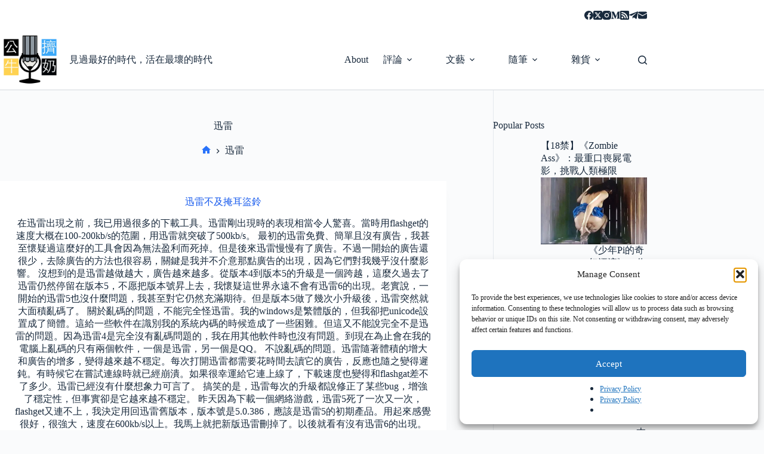

--- FILE ---
content_type: text/html; charset=UTF-8
request_url: https://www.rapbull.net/tag/%E8%BF%85%E9%9B%B7/
body_size: 29237
content:
<!doctype html>
<html lang="en-US" prefix="og: https://ogp.me/ns#">
<head>
	
	<meta charset="UTF-8">
	<meta name="viewport" content="width=device-width, initial-scale=1, maximum-scale=5, viewport-fit=cover">
	<link rel="profile" href="https://gmpg.org/xfn/11">

		<style>img:is([sizes="auto" i], [sizes^="auto," i]) { contain-intrinsic-size: 3000px 1500px }</style>
	<!-- Google tag (gtag.js) consent mode dataLayer added by Site Kit -->
<script id="google_gtagjs-js-consent-mode-data-layer">
window.dataLayer = window.dataLayer || [];function gtag(){dataLayer.push(arguments);}
gtag('consent', 'default', {"ad_personalization":"denied","ad_storage":"denied","ad_user_data":"denied","analytics_storage":"denied","functionality_storage":"denied","security_storage":"denied","personalization_storage":"denied","region":["AT","BE","BG","CH","CY","CZ","DE","DK","EE","ES","FI","FR","GB","GR","HR","HU","IE","IS","IT","LI","LT","LU","LV","MT","NL","NO","PL","PT","RO","SE","SI","SK"],"wait_for_update":500});
window._googlesitekitConsentCategoryMap = {"statistics":["analytics_storage"],"marketing":["ad_storage","ad_user_data","ad_personalization"],"functional":["functionality_storage","security_storage"],"preferences":["personalization_storage"]};
window._googlesitekitConsents = {"ad_personalization":"denied","ad_storage":"denied","ad_user_data":"denied","analytics_storage":"denied","functionality_storage":"denied","security_storage":"denied","personalization_storage":"denied","region":["AT","BE","BG","CH","CY","CZ","DE","DK","EE","ES","FI","FR","GB","GR","HR","HU","IE","IS","IT","LI","LT","LU","LV","MT","NL","NO","PL","PT","RO","SE","SI","SK"],"wait_for_update":500};
</script>
<!-- End Google tag (gtag.js) consent mode dataLayer added by Site Kit -->

<!-- Search Engine Optimization by Rank Math - https://rankmath.com/ -->
<title>Tag:迅雷 - 公牛擠奶</title>
<meta name="robots" content="follow, index, max-snippet:-1, max-video-preview:-1, max-image-preview:large"/>
<link rel="canonical" href="https://www.rapbull.net/tag/%e8%bf%85%e9%9b%b7/" />
<meta property="og:locale" content="en_US" />
<meta property="og:type" content="article" />
<meta property="og:title" content="Tag:迅雷 - 公牛擠奶" />
<meta property="og:url" content="https://www.rapbull.net/tag/%e8%bf%85%e9%9b%b7/" />
<meta property="og:site_name" content="公牛擠奶" />
<meta property="article:publisher" content="https://www.facebook.com/MilkBull" />
<meta property="fb:app_id" content="106058565124" />
<meta name="twitter:card" content="summary_large_image" />
<meta name="twitter:title" content="Tag:迅雷 - 公牛擠奶" />
<meta name="twitter:site" content="@cowcfj" />
<meta name="twitter:label1" content="Posts" />
<meta name="twitter:data1" content="1" />
<!-- /Rank Math WordPress SEO plugin -->

<link rel='dns-prefetch' href='//www.googletagmanager.com' />
<link rel='dns-prefetch' href='//stats.wp.com' />
<link rel="alternate" type="application/rss+xml" title="公牛擠奶 &raquo; Feed" href="https://www.rapbull.net/feed/" />
<link rel="alternate" type="application/rss+xml" title="公牛擠奶 &raquo; Comments Feed" href="https://www.rapbull.net/comments/feed/" />
<link rel="alternate" type="application/rss+xml" title="公牛擠奶 &raquo; 迅雷 Tag Feed" href="https://www.rapbull.net/tag/%e8%bf%85%e9%9b%b7/feed/" />
<link rel='stylesheet' id='wp-block-library-css' href='https://static.rapbull.net/wp-includes/css/dist/block-library/style.min.css?x57441' media='all' />
<style id='likecoin-nft-widget-style-inline-css'>
.wp-block-likecoin-nft-widget{padding:2px}

</style>
<style id='likecoin-nft-collect-button-style-inline-css'>
.wp-block-likecoin-nft-collect-button{padding:2px}

</style>
<link rel='stylesheet' id='mediaelement-css' href='https://static.rapbull.net/wp-includes/js/mediaelement/mediaelementplayer-legacy.min.css?x57441' media='all' />
<link rel='stylesheet' id='wp-mediaelement-css' href='https://static.rapbull.net/wp-includes/js/mediaelement/wp-mediaelement.min.css?x57441' media='all' />
<style id='jetpack-sharing-buttons-style-inline-css'>
.jetpack-sharing-buttons__services-list{display:flex;flex-direction:row;flex-wrap:wrap;gap:0;list-style-type:none;margin:5px;padding:0}.jetpack-sharing-buttons__services-list.has-small-icon-size{font-size:12px}.jetpack-sharing-buttons__services-list.has-normal-icon-size{font-size:16px}.jetpack-sharing-buttons__services-list.has-large-icon-size{font-size:24px}.jetpack-sharing-buttons__services-list.has-huge-icon-size{font-size:36px}@media print{.jetpack-sharing-buttons__services-list{display:none!important}}.editor-styles-wrapper .wp-block-jetpack-sharing-buttons{gap:0;padding-inline-start:0}ul.jetpack-sharing-buttons__services-list.has-background{padding:1.25em 2.375em}
</style>
<style id='global-styles-inline-css'>
:root{--wp--preset--aspect-ratio--square: 1;--wp--preset--aspect-ratio--4-3: 4/3;--wp--preset--aspect-ratio--3-4: 3/4;--wp--preset--aspect-ratio--3-2: 3/2;--wp--preset--aspect-ratio--2-3: 2/3;--wp--preset--aspect-ratio--16-9: 16/9;--wp--preset--aspect-ratio--9-16: 9/16;--wp--preset--color--black: #000000;--wp--preset--color--cyan-bluish-gray: #abb8c3;--wp--preset--color--white: #ffffff;--wp--preset--color--pale-pink: #f78da7;--wp--preset--color--vivid-red: #cf2e2e;--wp--preset--color--luminous-vivid-orange: #ff6900;--wp--preset--color--luminous-vivid-amber: #fcb900;--wp--preset--color--light-green-cyan: #7bdcb5;--wp--preset--color--vivid-green-cyan: #00d084;--wp--preset--color--pale-cyan-blue: #8ed1fc;--wp--preset--color--vivid-cyan-blue: #0693e3;--wp--preset--color--vivid-purple: #9b51e0;--wp--preset--color--palette-color-1: var(--theme-palette-color-1, #2872fa);--wp--preset--color--palette-color-2: var(--theme-palette-color-2, #1559ed);--wp--preset--color--palette-color-3: var(--theme-palette-color-3, #3A4F66);--wp--preset--color--palette-color-4: var(--theme-palette-color-4, #192a3d);--wp--preset--color--palette-color-5: var(--theme-palette-color-5, #e1e8ed);--wp--preset--color--palette-color-6: var(--theme-palette-color-6, #f2f5f7);--wp--preset--color--palette-color-7: var(--theme-palette-color-7, #FAFBFC);--wp--preset--color--palette-color-8: var(--theme-palette-color-8, #ffffff);--wp--preset--gradient--vivid-cyan-blue-to-vivid-purple: linear-gradient(135deg,rgba(6,147,227,1) 0%,rgb(155,81,224) 100%);--wp--preset--gradient--light-green-cyan-to-vivid-green-cyan: linear-gradient(135deg,rgb(122,220,180) 0%,rgb(0,208,130) 100%);--wp--preset--gradient--luminous-vivid-amber-to-luminous-vivid-orange: linear-gradient(135deg,rgba(252,185,0,1) 0%,rgba(255,105,0,1) 100%);--wp--preset--gradient--luminous-vivid-orange-to-vivid-red: linear-gradient(135deg,rgba(255,105,0,1) 0%,rgb(207,46,46) 100%);--wp--preset--gradient--very-light-gray-to-cyan-bluish-gray: linear-gradient(135deg,rgb(238,238,238) 0%,rgb(169,184,195) 100%);--wp--preset--gradient--cool-to-warm-spectrum: linear-gradient(135deg,rgb(74,234,220) 0%,rgb(151,120,209) 20%,rgb(207,42,186) 40%,rgb(238,44,130) 60%,rgb(251,105,98) 80%,rgb(254,248,76) 100%);--wp--preset--gradient--blush-light-purple: linear-gradient(135deg,rgb(255,206,236) 0%,rgb(152,150,240) 100%);--wp--preset--gradient--blush-bordeaux: linear-gradient(135deg,rgb(254,205,165) 0%,rgb(254,45,45) 50%,rgb(107,0,62) 100%);--wp--preset--gradient--luminous-dusk: linear-gradient(135deg,rgb(255,203,112) 0%,rgb(199,81,192) 50%,rgb(65,88,208) 100%);--wp--preset--gradient--pale-ocean: linear-gradient(135deg,rgb(255,245,203) 0%,rgb(182,227,212) 50%,rgb(51,167,181) 100%);--wp--preset--gradient--electric-grass: linear-gradient(135deg,rgb(202,248,128) 0%,rgb(113,206,126) 100%);--wp--preset--gradient--midnight: linear-gradient(135deg,rgb(2,3,129) 0%,rgb(40,116,252) 100%);--wp--preset--gradient--juicy-peach: linear-gradient(to right, #ffecd2 0%, #fcb69f 100%);--wp--preset--gradient--young-passion: linear-gradient(to right, #ff8177 0%, #ff867a 0%, #ff8c7f 21%, #f99185 52%, #cf556c 78%, #b12a5b 100%);--wp--preset--gradient--true-sunset: linear-gradient(to right, #fa709a 0%, #fee140 100%);--wp--preset--gradient--morpheus-den: linear-gradient(to top, #30cfd0 0%, #330867 100%);--wp--preset--gradient--plum-plate: linear-gradient(135deg, #667eea 0%, #764ba2 100%);--wp--preset--gradient--aqua-splash: linear-gradient(15deg, #13547a 0%, #80d0c7 100%);--wp--preset--gradient--love-kiss: linear-gradient(to top, #ff0844 0%, #ffb199 100%);--wp--preset--gradient--new-retrowave: linear-gradient(to top, #3b41c5 0%, #a981bb 49%, #ffc8a9 100%);--wp--preset--gradient--plum-bath: linear-gradient(to top, #cc208e 0%, #6713d2 100%);--wp--preset--gradient--high-flight: linear-gradient(to right, #0acffe 0%, #495aff 100%);--wp--preset--gradient--teen-party: linear-gradient(-225deg, #FF057C 0%, #8D0B93 50%, #321575 100%);--wp--preset--gradient--fabled-sunset: linear-gradient(-225deg, #231557 0%, #44107A 29%, #FF1361 67%, #FFF800 100%);--wp--preset--gradient--arielle-smile: radial-gradient(circle 248px at center, #16d9e3 0%, #30c7ec 47%, #46aef7 100%);--wp--preset--gradient--itmeo-branding: linear-gradient(180deg, #2af598 0%, #009efd 100%);--wp--preset--gradient--deep-blue: linear-gradient(to right, #6a11cb 0%, #2575fc 100%);--wp--preset--gradient--strong-bliss: linear-gradient(to right, #f78ca0 0%, #f9748f 19%, #fd868c 60%, #fe9a8b 100%);--wp--preset--gradient--sweet-period: linear-gradient(to top, #3f51b1 0%, #5a55ae 13%, #7b5fac 25%, #8f6aae 38%, #a86aa4 50%, #cc6b8e 62%, #f18271 75%, #f3a469 87%, #f7c978 100%);--wp--preset--gradient--purple-division: linear-gradient(to top, #7028e4 0%, #e5b2ca 100%);--wp--preset--gradient--cold-evening: linear-gradient(to top, #0c3483 0%, #a2b6df 100%, #6b8cce 100%, #a2b6df 100%);--wp--preset--gradient--mountain-rock: linear-gradient(to right, #868f96 0%, #596164 100%);--wp--preset--gradient--desert-hump: linear-gradient(to top, #c79081 0%, #dfa579 100%);--wp--preset--gradient--ethernal-constance: linear-gradient(to top, #09203f 0%, #537895 100%);--wp--preset--gradient--happy-memories: linear-gradient(-60deg, #ff5858 0%, #f09819 100%);--wp--preset--gradient--grown-early: linear-gradient(to top, #0ba360 0%, #3cba92 100%);--wp--preset--gradient--morning-salad: linear-gradient(-225deg, #B7F8DB 0%, #50A7C2 100%);--wp--preset--gradient--night-call: linear-gradient(-225deg, #AC32E4 0%, #7918F2 48%, #4801FF 100%);--wp--preset--gradient--mind-crawl: linear-gradient(-225deg, #473B7B 0%, #3584A7 51%, #30D2BE 100%);--wp--preset--gradient--angel-care: linear-gradient(-225deg, #FFE29F 0%, #FFA99F 48%, #FF719A 100%);--wp--preset--gradient--juicy-cake: linear-gradient(to top, #e14fad 0%, #f9d423 100%);--wp--preset--gradient--rich-metal: linear-gradient(to right, #d7d2cc 0%, #304352 100%);--wp--preset--gradient--mole-hall: linear-gradient(-20deg, #616161 0%, #9bc5c3 100%);--wp--preset--gradient--cloudy-knoxville: linear-gradient(120deg, #fdfbfb 0%, #ebedee 100%);--wp--preset--gradient--soft-grass: linear-gradient(to top, #c1dfc4 0%, #deecdd 100%);--wp--preset--gradient--saint-petersburg: linear-gradient(135deg, #f5f7fa 0%, #c3cfe2 100%);--wp--preset--gradient--everlasting-sky: linear-gradient(135deg, #fdfcfb 0%, #e2d1c3 100%);--wp--preset--gradient--kind-steel: linear-gradient(-20deg, #e9defa 0%, #fbfcdb 100%);--wp--preset--gradient--over-sun: linear-gradient(60deg, #abecd6 0%, #fbed96 100%);--wp--preset--gradient--premium-white: linear-gradient(to top, #d5d4d0 0%, #d5d4d0 1%, #eeeeec 31%, #efeeec 75%, #e9e9e7 100%);--wp--preset--gradient--clean-mirror: linear-gradient(45deg, #93a5cf 0%, #e4efe9 100%);--wp--preset--gradient--wild-apple: linear-gradient(to top, #d299c2 0%, #fef9d7 100%);--wp--preset--gradient--snow-again: linear-gradient(to top, #e6e9f0 0%, #eef1f5 100%);--wp--preset--gradient--confident-cloud: linear-gradient(to top, #dad4ec 0%, #dad4ec 1%, #f3e7e9 100%);--wp--preset--gradient--glass-water: linear-gradient(to top, #dfe9f3 0%, white 100%);--wp--preset--gradient--perfect-white: linear-gradient(-225deg, #E3FDF5 0%, #FFE6FA 100%);--wp--preset--font-size--small: 13px;--wp--preset--font-size--medium: 20px;--wp--preset--font-size--large: clamp(22px, 1.375rem + ((1vw - 3.2px) * 0.625), 30px);--wp--preset--font-size--x-large: clamp(30px, 1.875rem + ((1vw - 3.2px) * 1.563), 50px);--wp--preset--font-size--xx-large: clamp(45px, 2.813rem + ((1vw - 3.2px) * 2.734), 80px);--wp--preset--spacing--20: 0.44rem;--wp--preset--spacing--30: 0.67rem;--wp--preset--spacing--40: 1rem;--wp--preset--spacing--50: 1.5rem;--wp--preset--spacing--60: 2.25rem;--wp--preset--spacing--70: 3.38rem;--wp--preset--spacing--80: 5.06rem;--wp--preset--shadow--natural: 6px 6px 9px rgba(0, 0, 0, 0.2);--wp--preset--shadow--deep: 12px 12px 50px rgba(0, 0, 0, 0.4);--wp--preset--shadow--sharp: 6px 6px 0px rgba(0, 0, 0, 0.2);--wp--preset--shadow--outlined: 6px 6px 0px -3px rgba(255, 255, 255, 1), 6px 6px rgba(0, 0, 0, 1);--wp--preset--shadow--crisp: 6px 6px 0px rgba(0, 0, 0, 1);}:root { --wp--style--global--content-size: var(--theme-block-max-width);--wp--style--global--wide-size: var(--theme-block-wide-max-width); }:where(body) { margin: 0; }.wp-site-blocks > .alignleft { float: left; margin-right: 2em; }.wp-site-blocks > .alignright { float: right; margin-left: 2em; }.wp-site-blocks > .aligncenter { justify-content: center; margin-left: auto; margin-right: auto; }:where(.wp-site-blocks) > * { margin-block-start: var(--theme-content-spacing); margin-block-end: 0; }:where(.wp-site-blocks) > :first-child { margin-block-start: 0; }:where(.wp-site-blocks) > :last-child { margin-block-end: 0; }:root { --wp--style--block-gap: var(--theme-content-spacing); }:root :where(.is-layout-flow) > :first-child{margin-block-start: 0;}:root :where(.is-layout-flow) > :last-child{margin-block-end: 0;}:root :where(.is-layout-flow) > *{margin-block-start: var(--theme-content-spacing);margin-block-end: 0;}:root :where(.is-layout-constrained) > :first-child{margin-block-start: 0;}:root :where(.is-layout-constrained) > :last-child{margin-block-end: 0;}:root :where(.is-layout-constrained) > *{margin-block-start: var(--theme-content-spacing);margin-block-end: 0;}:root :where(.is-layout-flex){gap: var(--theme-content-spacing);}:root :where(.is-layout-grid){gap: var(--theme-content-spacing);}.is-layout-flow > .alignleft{float: left;margin-inline-start: 0;margin-inline-end: 2em;}.is-layout-flow > .alignright{float: right;margin-inline-start: 2em;margin-inline-end: 0;}.is-layout-flow > .aligncenter{margin-left: auto !important;margin-right: auto !important;}.is-layout-constrained > .alignleft{float: left;margin-inline-start: 0;margin-inline-end: 2em;}.is-layout-constrained > .alignright{float: right;margin-inline-start: 2em;margin-inline-end: 0;}.is-layout-constrained > .aligncenter{margin-left: auto !important;margin-right: auto !important;}.is-layout-constrained > :where(:not(.alignleft):not(.alignright):not(.alignfull)){max-width: var(--wp--style--global--content-size);margin-left: auto !important;margin-right: auto !important;}.is-layout-constrained > .alignwide{max-width: var(--wp--style--global--wide-size);}body .is-layout-flex{display: flex;}.is-layout-flex{flex-wrap: wrap;align-items: center;}.is-layout-flex > :is(*, div){margin: 0;}body .is-layout-grid{display: grid;}.is-layout-grid > :is(*, div){margin: 0;}body{padding-top: 0px;padding-right: 0px;padding-bottom: 0px;padding-left: 0px;}.has-black-color{color: var(--wp--preset--color--black) !important;}.has-cyan-bluish-gray-color{color: var(--wp--preset--color--cyan-bluish-gray) !important;}.has-white-color{color: var(--wp--preset--color--white) !important;}.has-pale-pink-color{color: var(--wp--preset--color--pale-pink) !important;}.has-vivid-red-color{color: var(--wp--preset--color--vivid-red) !important;}.has-luminous-vivid-orange-color{color: var(--wp--preset--color--luminous-vivid-orange) !important;}.has-luminous-vivid-amber-color{color: var(--wp--preset--color--luminous-vivid-amber) !important;}.has-light-green-cyan-color{color: var(--wp--preset--color--light-green-cyan) !important;}.has-vivid-green-cyan-color{color: var(--wp--preset--color--vivid-green-cyan) !important;}.has-pale-cyan-blue-color{color: var(--wp--preset--color--pale-cyan-blue) !important;}.has-vivid-cyan-blue-color{color: var(--wp--preset--color--vivid-cyan-blue) !important;}.has-vivid-purple-color{color: var(--wp--preset--color--vivid-purple) !important;}.has-palette-color-1-color{color: var(--wp--preset--color--palette-color-1) !important;}.has-palette-color-2-color{color: var(--wp--preset--color--palette-color-2) !important;}.has-palette-color-3-color{color: var(--wp--preset--color--palette-color-3) !important;}.has-palette-color-4-color{color: var(--wp--preset--color--palette-color-4) !important;}.has-palette-color-5-color{color: var(--wp--preset--color--palette-color-5) !important;}.has-palette-color-6-color{color: var(--wp--preset--color--palette-color-6) !important;}.has-palette-color-7-color{color: var(--wp--preset--color--palette-color-7) !important;}.has-palette-color-8-color{color: var(--wp--preset--color--palette-color-8) !important;}.has-black-background-color{background-color: var(--wp--preset--color--black) !important;}.has-cyan-bluish-gray-background-color{background-color: var(--wp--preset--color--cyan-bluish-gray) !important;}.has-white-background-color{background-color: var(--wp--preset--color--white) !important;}.has-pale-pink-background-color{background-color: var(--wp--preset--color--pale-pink) !important;}.has-vivid-red-background-color{background-color: var(--wp--preset--color--vivid-red) !important;}.has-luminous-vivid-orange-background-color{background-color: var(--wp--preset--color--luminous-vivid-orange) !important;}.has-luminous-vivid-amber-background-color{background-color: var(--wp--preset--color--luminous-vivid-amber) !important;}.has-light-green-cyan-background-color{background-color: var(--wp--preset--color--light-green-cyan) !important;}.has-vivid-green-cyan-background-color{background-color: var(--wp--preset--color--vivid-green-cyan) !important;}.has-pale-cyan-blue-background-color{background-color: var(--wp--preset--color--pale-cyan-blue) !important;}.has-vivid-cyan-blue-background-color{background-color: var(--wp--preset--color--vivid-cyan-blue) !important;}.has-vivid-purple-background-color{background-color: var(--wp--preset--color--vivid-purple) !important;}.has-palette-color-1-background-color{background-color: var(--wp--preset--color--palette-color-1) !important;}.has-palette-color-2-background-color{background-color: var(--wp--preset--color--palette-color-2) !important;}.has-palette-color-3-background-color{background-color: var(--wp--preset--color--palette-color-3) !important;}.has-palette-color-4-background-color{background-color: var(--wp--preset--color--palette-color-4) !important;}.has-palette-color-5-background-color{background-color: var(--wp--preset--color--palette-color-5) !important;}.has-palette-color-6-background-color{background-color: var(--wp--preset--color--palette-color-6) !important;}.has-palette-color-7-background-color{background-color: var(--wp--preset--color--palette-color-7) !important;}.has-palette-color-8-background-color{background-color: var(--wp--preset--color--palette-color-8) !important;}.has-black-border-color{border-color: var(--wp--preset--color--black) !important;}.has-cyan-bluish-gray-border-color{border-color: var(--wp--preset--color--cyan-bluish-gray) !important;}.has-white-border-color{border-color: var(--wp--preset--color--white) !important;}.has-pale-pink-border-color{border-color: var(--wp--preset--color--pale-pink) !important;}.has-vivid-red-border-color{border-color: var(--wp--preset--color--vivid-red) !important;}.has-luminous-vivid-orange-border-color{border-color: var(--wp--preset--color--luminous-vivid-orange) !important;}.has-luminous-vivid-amber-border-color{border-color: var(--wp--preset--color--luminous-vivid-amber) !important;}.has-light-green-cyan-border-color{border-color: var(--wp--preset--color--light-green-cyan) !important;}.has-vivid-green-cyan-border-color{border-color: var(--wp--preset--color--vivid-green-cyan) !important;}.has-pale-cyan-blue-border-color{border-color: var(--wp--preset--color--pale-cyan-blue) !important;}.has-vivid-cyan-blue-border-color{border-color: var(--wp--preset--color--vivid-cyan-blue) !important;}.has-vivid-purple-border-color{border-color: var(--wp--preset--color--vivid-purple) !important;}.has-palette-color-1-border-color{border-color: var(--wp--preset--color--palette-color-1) !important;}.has-palette-color-2-border-color{border-color: var(--wp--preset--color--palette-color-2) !important;}.has-palette-color-3-border-color{border-color: var(--wp--preset--color--palette-color-3) !important;}.has-palette-color-4-border-color{border-color: var(--wp--preset--color--palette-color-4) !important;}.has-palette-color-5-border-color{border-color: var(--wp--preset--color--palette-color-5) !important;}.has-palette-color-6-border-color{border-color: var(--wp--preset--color--palette-color-6) !important;}.has-palette-color-7-border-color{border-color: var(--wp--preset--color--palette-color-7) !important;}.has-palette-color-8-border-color{border-color: var(--wp--preset--color--palette-color-8) !important;}.has-vivid-cyan-blue-to-vivid-purple-gradient-background{background: var(--wp--preset--gradient--vivid-cyan-blue-to-vivid-purple) !important;}.has-light-green-cyan-to-vivid-green-cyan-gradient-background{background: var(--wp--preset--gradient--light-green-cyan-to-vivid-green-cyan) !important;}.has-luminous-vivid-amber-to-luminous-vivid-orange-gradient-background{background: var(--wp--preset--gradient--luminous-vivid-amber-to-luminous-vivid-orange) !important;}.has-luminous-vivid-orange-to-vivid-red-gradient-background{background: var(--wp--preset--gradient--luminous-vivid-orange-to-vivid-red) !important;}.has-very-light-gray-to-cyan-bluish-gray-gradient-background{background: var(--wp--preset--gradient--very-light-gray-to-cyan-bluish-gray) !important;}.has-cool-to-warm-spectrum-gradient-background{background: var(--wp--preset--gradient--cool-to-warm-spectrum) !important;}.has-blush-light-purple-gradient-background{background: var(--wp--preset--gradient--blush-light-purple) !important;}.has-blush-bordeaux-gradient-background{background: var(--wp--preset--gradient--blush-bordeaux) !important;}.has-luminous-dusk-gradient-background{background: var(--wp--preset--gradient--luminous-dusk) !important;}.has-pale-ocean-gradient-background{background: var(--wp--preset--gradient--pale-ocean) !important;}.has-electric-grass-gradient-background{background: var(--wp--preset--gradient--electric-grass) !important;}.has-midnight-gradient-background{background: var(--wp--preset--gradient--midnight) !important;}.has-juicy-peach-gradient-background{background: var(--wp--preset--gradient--juicy-peach) !important;}.has-young-passion-gradient-background{background: var(--wp--preset--gradient--young-passion) !important;}.has-true-sunset-gradient-background{background: var(--wp--preset--gradient--true-sunset) !important;}.has-morpheus-den-gradient-background{background: var(--wp--preset--gradient--morpheus-den) !important;}.has-plum-plate-gradient-background{background: var(--wp--preset--gradient--plum-plate) !important;}.has-aqua-splash-gradient-background{background: var(--wp--preset--gradient--aqua-splash) !important;}.has-love-kiss-gradient-background{background: var(--wp--preset--gradient--love-kiss) !important;}.has-new-retrowave-gradient-background{background: var(--wp--preset--gradient--new-retrowave) !important;}.has-plum-bath-gradient-background{background: var(--wp--preset--gradient--plum-bath) !important;}.has-high-flight-gradient-background{background: var(--wp--preset--gradient--high-flight) !important;}.has-teen-party-gradient-background{background: var(--wp--preset--gradient--teen-party) !important;}.has-fabled-sunset-gradient-background{background: var(--wp--preset--gradient--fabled-sunset) !important;}.has-arielle-smile-gradient-background{background: var(--wp--preset--gradient--arielle-smile) !important;}.has-itmeo-branding-gradient-background{background: var(--wp--preset--gradient--itmeo-branding) !important;}.has-deep-blue-gradient-background{background: var(--wp--preset--gradient--deep-blue) !important;}.has-strong-bliss-gradient-background{background: var(--wp--preset--gradient--strong-bliss) !important;}.has-sweet-period-gradient-background{background: var(--wp--preset--gradient--sweet-period) !important;}.has-purple-division-gradient-background{background: var(--wp--preset--gradient--purple-division) !important;}.has-cold-evening-gradient-background{background: var(--wp--preset--gradient--cold-evening) !important;}.has-mountain-rock-gradient-background{background: var(--wp--preset--gradient--mountain-rock) !important;}.has-desert-hump-gradient-background{background: var(--wp--preset--gradient--desert-hump) !important;}.has-ethernal-constance-gradient-background{background: var(--wp--preset--gradient--ethernal-constance) !important;}.has-happy-memories-gradient-background{background: var(--wp--preset--gradient--happy-memories) !important;}.has-grown-early-gradient-background{background: var(--wp--preset--gradient--grown-early) !important;}.has-morning-salad-gradient-background{background: var(--wp--preset--gradient--morning-salad) !important;}.has-night-call-gradient-background{background: var(--wp--preset--gradient--night-call) !important;}.has-mind-crawl-gradient-background{background: var(--wp--preset--gradient--mind-crawl) !important;}.has-angel-care-gradient-background{background: var(--wp--preset--gradient--angel-care) !important;}.has-juicy-cake-gradient-background{background: var(--wp--preset--gradient--juicy-cake) !important;}.has-rich-metal-gradient-background{background: var(--wp--preset--gradient--rich-metal) !important;}.has-mole-hall-gradient-background{background: var(--wp--preset--gradient--mole-hall) !important;}.has-cloudy-knoxville-gradient-background{background: var(--wp--preset--gradient--cloudy-knoxville) !important;}.has-soft-grass-gradient-background{background: var(--wp--preset--gradient--soft-grass) !important;}.has-saint-petersburg-gradient-background{background: var(--wp--preset--gradient--saint-petersburg) !important;}.has-everlasting-sky-gradient-background{background: var(--wp--preset--gradient--everlasting-sky) !important;}.has-kind-steel-gradient-background{background: var(--wp--preset--gradient--kind-steel) !important;}.has-over-sun-gradient-background{background: var(--wp--preset--gradient--over-sun) !important;}.has-premium-white-gradient-background{background: var(--wp--preset--gradient--premium-white) !important;}.has-clean-mirror-gradient-background{background: var(--wp--preset--gradient--clean-mirror) !important;}.has-wild-apple-gradient-background{background: var(--wp--preset--gradient--wild-apple) !important;}.has-snow-again-gradient-background{background: var(--wp--preset--gradient--snow-again) !important;}.has-confident-cloud-gradient-background{background: var(--wp--preset--gradient--confident-cloud) !important;}.has-glass-water-gradient-background{background: var(--wp--preset--gradient--glass-water) !important;}.has-perfect-white-gradient-background{background: var(--wp--preset--gradient--perfect-white) !important;}.has-small-font-size{font-size: var(--wp--preset--font-size--small) !important;}.has-medium-font-size{font-size: var(--wp--preset--font-size--medium) !important;}.has-large-font-size{font-size: var(--wp--preset--font-size--large) !important;}.has-x-large-font-size{font-size: var(--wp--preset--font-size--x-large) !important;}.has-xx-large-font-size{font-size: var(--wp--preset--font-size--xx-large) !important;}
:root :where(.wp-block-pullquote){font-size: clamp(0.984em, 0.984rem + ((1vw - 0.2em) * 0.645), 1.5em);line-height: 1.6;}
</style>
<link rel='stylesheet' id='cmplz-general-css' href='https://www.rapbull.net/wp-content/plugins/complianz-gdpr/assets/css/cookieblocker.min.css?x57441' media='all' />
<link rel='stylesheet' id='tptn-style-left-thumbs-css' href='https://www.rapbull.net/wp-content/plugins/top-10/css/left-thumbs.min.css?x57441' media='all' />
<style id='tptn-style-left-thumbs-inline-css'>

			.tptn-left-thumbs a {
				width: 300px;
				height: 150px;
				text-decoration: none;
			}
			.tptn-left-thumbs img {
				width: 300px;
				max-height: 150px;
				margin: auto;
			}
			.tptn-left-thumbs .tptn_title {
				width: 100%;
			}
			
</style>
<style id='ez-toc-style-inline-css'>
#ez-toc-container{background:#f9f9f9;border:1px solid #aaa;border-radius:4px;-webkit-box-shadow:0 1px 1px rgba(0,0,0,.05);box-shadow:0 1px 1px rgba(0,0,0,.05);display:table;margin-bottom:1em;padding:10px 20px 10px 10px;position:relative;width:auto}div.ez-toc-widget-container{padding:0;position:relative}#ez-toc-container.ez-toc-light-blue{background:#edf6ff}#ez-toc-container.ez-toc-white{background:#fff}#ez-toc-container.ez-toc-black{background:#000}#ez-toc-container.ez-toc-transparent{background:none transparent}div.ez-toc-widget-container ul{display:block}div.ez-toc-widget-container li{border:none;padding:0}div.ez-toc-widget-container ul.ez-toc-list{padding:10px}#ez-toc-container ul ul,.ez-toc div.ez-toc-widget-container ul ul{margin-left:1.5em}#ez-toc-container li,#ez-toc-container ul{margin:0;padding:0}#ez-toc-container li,#ez-toc-container ul,#ez-toc-container ul li,div.ez-toc-widget-container,div.ez-toc-widget-container li{background:none;list-style:none none;line-height:1.6;margin:0;overflow:hidden;z-index:1}#ez-toc-container .ez-toc-title{text-align:left;line-height:1.45;margin:0;padding:0}.ez-toc-title-container{display:table;width:100%}.ez-toc-title,.ez-toc-title-toggle{display:inline;text-align:left;vertical-align:middle}#ez-toc-container.ez-toc-black p.ez-toc-title{color:#fff}#ez-toc-container div.ez-toc-title-container+ul.ez-toc-list{margin-top:1em}.ez-toc-wrap-left{margin:0 auto 1em 0!important}.ez-toc-wrap-left-text{float:left}.ez-toc-wrap-right{margin:0 0 1em auto!important}.ez-toc-wrap-right-text{float:right}#ez-toc-container a{color:#444;box-shadow:none;text-decoration:none;text-shadow:none;display:inline-flex;align-items:stretch;flex-wrap:nowrap}#ez-toc-container a:visited{color:#9f9f9f}#ez-toc-container a:hover{text-decoration:underline}#ez-toc-container.ez-toc-black a,#ez-toc-container.ez-toc-black a:visited{color:#fff}#ez-toc-container a.ez-toc-toggle{display:flex;align-items:center}.ez-toc-widget-container ul.ez-toc-list li:before{content:" ";position:absolute;left:0;right:0;height:30px;line-height:30px;z-index:-1}.ez-toc-widget-container ul.ez-toc-list li.active{background-color:#ededed}.ez-toc-widget-container li.active>a{font-weight:900}.ez-toc-btn{display:inline-block;padding:6px 12px;margin-bottom:0;font-size:14px;font-weight:400;line-height:1.428571429;text-align:center;white-space:nowrap;vertical-align:middle;cursor:pointer;background-image:none;border:1px solid transparent;border-radius:4px;-webkit-user-select:none;-moz-user-select:none;-ms-user-select:none;-o-user-select:none;user-select:none}.ez-toc-btn:focus{outline:thin dotted #333;outline:5px auto -webkit-focus-ring-color;outline-offset:-2px}.ez-toc-btn:focus,.ez-toc-btn:hover{color:#333;text-decoration:none}.ez-toc-btn.active,.ez-toc-btn:active{background-image:none;outline:0;-webkit-box-shadow:inset 0 3px 5px rgba(0,0,0,.125);box-shadow:inset 0 3px 5px rgba(0,0,0,.125)}.ez-toc-btn-default{color:#333;background-color:#fff}.ez-toc-btn-default.active,.ez-toc-btn-default:active,.ez-toc-btn-default:focus,.ez-toc-btn-default:hover{color:#333;background-color:#ebebeb;border-color:#adadad}.ez-toc-btn-default.active,.ez-toc-btn-default:active{background-image:none}.ez-toc-btn-sm,.ez-toc-btn-xs{padding:5px 10px;font-size:12px;line-height:1.5;border-radius:3px}.ez-toc-btn-xs{padding:1px 5px}.ez-toc-btn-default{text-shadow:0 -1px 0 rgba(0,0,0,.2);-webkit-box-shadow:inset 0 1px 0 hsla(0,0%,100%,.15),0 1px 1px rgba(0,0,0,.075);box-shadow:inset 0 1px 0 hsla(0,0%,100%,.15),0 1px 1px rgba(0,0,0,.075)}.ez-toc-btn-default:active{-webkit-box-shadow:inset 0 3px 5px rgba(0,0,0,.125);box-shadow:inset 0 3px 5px rgba(0,0,0,.125)}.btn.active,.ez-toc-btn:active{background-image:none}.ez-toc-btn-default{text-shadow:0 1px 0 #fff;background-image:-webkit-gradient(linear,left 0,left 100%,from(#fff),to(#e0e0e0));background-image:-webkit-linear-gradient(top,#fff,#e0e0e0);background-image:-moz-linear-gradient(top,#fff 0,#e0e0e0 100%);background-image:linear-gradient(180deg,#fff 0,#e0e0e0);background-repeat:repeat-x;border-color:#ccc;filter:progid:DXImageTransform.Microsoft.gradient(startColorstr="#ffffffff",endColorstr="#ffe0e0e0",GradientType=0);filter:progid:DXImageTransform.Microsoft.gradient(enabled=false)}.ez-toc-btn-default:focus,.ez-toc-btn-default:hover{background-color:#e0e0e0;background-position:0 -15px}.ez-toc-btn-default.active,.ez-toc-btn-default:active{background-color:#e0e0e0;border-color:#dbdbdb}.ez-toc-pull-right{float:right!important;margin-left:10px}#ez-toc-container label.cssicon,#ez-toc-widget-container label.cssicon{height:30px}.ez-toc-glyphicon{position:relative;top:1px;display:inline-block;font-family:Glyphicons Halflings;-webkit-font-smoothing:antialiased;font-style:normal;font-weight:400;line-height:1;-moz-osx-font-smoothing:grayscale}.ez-toc-glyphicon:empty{width:1em}.ez-toc-toggle i.ez-toc-glyphicon{font-size:16px;margin-left:2px}#ez-toc-container input{position:absolute;left:-999em}#ez-toc-container input[type=checkbox]:checked+nav,#ez-toc-widget-container input[type=checkbox]:checked+nav{opacity:0;max-height:0;border:none;display:none}#ez-toc-container label{position:relative;cursor:pointer;display:initial}#ez-toc-container .ez-toc-js-icon-con{display:initial}#ez-toc-container .ez-toc-js-icon-con,#ez-toc-container .ez-toc-toggle label{float:right;position:relative;font-size:16px;padding:0;border:1px solid #999191;border-radius:5px;cursor:pointer;left:10px;width:35px}div#ez-toc-container .ez-toc-title{display:initial}.ez-toc-wrap-center{margin:0 auto 1em!important}#ez-toc-container a.ez-toc-toggle{color:#444;background:inherit;border:inherit}.ez-toc-toggle #item{position:absolute;left:-999em}label.cssicon .ez-toc-glyphicon:empty{font-size:16px;margin-left:2px}label.cssiconcheckbox{display:none}.ez-toc-widget-container ul li a{padding-left:10px;display:inline-flex;align-items:stretch;flex-wrap:nowrap}.ez-toc-widget-container ul.ez-toc-list li{height:auto!important}.ez-toc-cssicon{float:right;position:relative;font-size:16px;padding:0;border:1px solid #999191;border-radius:5px;cursor:pointer;left:10px;width:35px}.ez-toc-icon-toggle-span{display:flex;align-items:center;width:35px;height:30px;justify-content:center;direction:ltr}#ez-toc-container .eztoc-toggle-hide-by-default{display:none}.eztoc_no_heading_found{background-color:#ff0;padding-left:10px}.eztoc-hide{display:none}.term-description .ez-toc-title-container p:nth-child(2){width:50px;float:right;margin:0}.ez-toc-list.ez-toc-columns-2{column-count:2;column-gap:20px;column-fill:balance}.ez-toc-list.ez-toc-columns-2>li{display:block;break-inside:avoid;margin-bottom:8px;page-break-inside:avoid}.ez-toc-list.ez-toc-columns-3{column-count:3;column-gap:20px;column-fill:balance}.ez-toc-list.ez-toc-columns-3>li{display:block;break-inside:avoid;margin-bottom:8px;page-break-inside:avoid}.ez-toc-list.ez-toc-columns-4{column-count:4;column-gap:20px;column-fill:balance}.ez-toc-list.ez-toc-columns-4>li{display:block;break-inside:avoid;margin-bottom:8px;page-break-inside:avoid}.ez-toc-list.ez-toc-columns-optimized{column-fill:balance;orphans:2;widows:2}.ez-toc-list.ez-toc-columns-optimized>li{display:block;break-inside:avoid;page-break-inside:avoid}@media (max-width:768px){.ez-toc-list.ez-toc-columns-2,.ez-toc-list.ez-toc-columns-3,.ez-toc-list.ez-toc-columns-4{column-count:1;column-gap:0}}@media (max-width:1024px) and (min-width:769px){.ez-toc-list.ez-toc-columns-3,.ez-toc-list.ez-toc-columns-4{column-count:2}}.ez-toc-container-direction {direction: ltr;}.ez-toc-counter ul{counter-reset: item ;}.ez-toc-counter nav ul li a::before {content: counters(item, '.', decimal) '. ';display: inline-block;counter-increment: item;flex-grow: 0;flex-shrink: 0;margin-right: .2em; float: left; }.ez-toc-widget-direction {direction: ltr;}.ez-toc-widget-container ul{counter-reset: item ;}.ez-toc-widget-container nav ul li a::before {content: counters(item, '.', decimal) '. ';display: inline-block;counter-increment: item;flex-grow: 0;flex-shrink: 0;margin-right: .2em; float: left; }div#ez-toc-container .ez-toc-title {font-size: 120%;}div#ez-toc-container .ez-toc-title {font-weight: 500;}div#ez-toc-container ul li , div#ez-toc-container ul li a {font-size: 95%;}div#ez-toc-container ul li , div#ez-toc-container ul li a {font-weight: 500;}div#ez-toc-container nav ul ul li {font-size: 90%;}.ez-toc-box-title {font-weight: bold; margin-bottom: 10px; text-align: center; text-transform: uppercase; letter-spacing: 1px; color: #666; padding-bottom: 5px;position:absolute;top:-4%;left:5%;background-color: inherit;transition: top 0.3s ease;}.ez-toc-box-title.toc-closed {top:-25%;}
</style>
<link rel='stylesheet' id='ct-main-styles-css' href='https://static.rapbull.net/wp-content/themes/blocksy/static/bundle/main.min.css?x57441' media='all' />
<link rel='stylesheet' id='ct-page-title-styles-css' href='https://static.rapbull.net/wp-content/themes/blocksy/static/bundle/page-title.min.css?x57441' media='all' />
<link rel='stylesheet' id='ct-sidebar-styles-css' href='https://static.rapbull.net/wp-content/themes/blocksy/static/bundle/sidebar.min.css?x57441' media='all' />
<link rel="preload" class="mv-grow-style" href="https://www.rapbull.net/wp-content/plugins/social-pug/assets/dist/style-frontend-pro.css?x57441" as="style"><noscript><link rel='stylesheet' id='dpsp-frontend-style-pro-css' href='https://www.rapbull.net/wp-content/plugins/social-pug/assets/dist/style-frontend-pro.css?x57441' media='all' />
</noscript><style id='dpsp-frontend-style-pro-inline-css'>

			@media screen and ( max-width : 40px ) {
				aside#dpsp-floating-sidebar.dpsp-hide-on-mobile.opened {
					display: none;
				}
			}
			
</style>
<style id='edge-images-inline-css'>
.edge-images-container{display:block;position:relative;max-width:var(--wp--style--global--content-size,var(--max-width,100%));content-visibility:var(--content-visibility);contain-intrinsic-size:var(--width) var(--height);align-content:center;justify-items:center}.edge-images-container img{display:block;max-width:100%;max-height:100%;height:auto;border-radius:inherit}.edge-images-container img[src$=".svg"]{height:100%;aspect-ratio:auto}.edge-images-container.contain img{object-fit:contain}.edge-images-container.cover img{object-fit:cover}
</style>
<script src="https://static.rapbull.net/wp-includes/js/jquery/jquery.min.js?x57441" id="jquery-core-js"></script>
<script src="https://static.rapbull.net/wp-includes/js/jquery/jquery-migrate.min.js?x57441" id="jquery-migrate-js"></script>

<!-- Google tag (gtag.js) snippet added by Site Kit -->
<!-- Google Analytics snippet added by Site Kit -->
<script src="https://www.googletagmanager.com/gtag/js?id=G-GZ7XM0F28H" id="google_gtagjs-js" async></script>
<script id="google_gtagjs-js-after">
window.dataLayer = window.dataLayer || [];function gtag(){dataLayer.push(arguments);}
gtag("set","linker",{"domains":["www.rapbull.net"]});
gtag("js", new Date());
gtag("set", "developer_id.dZTNiMT", true);
gtag("config", "G-GZ7XM0F28H");
 window._googlesitekit = window._googlesitekit || {}; window._googlesitekit.throttledEvents = []; window._googlesitekit.gtagEvent = (name, data) => { var key = JSON.stringify( { name, data } ); if ( !! window._googlesitekit.throttledEvents[ key ] ) { return; } window._googlesitekit.throttledEvents[ key ] = true; setTimeout( () => { delete window._googlesitekit.throttledEvents[ key ]; }, 5 ); gtag( "event", name, { ...data, event_source: "site-kit" } ); };
</script>
<link rel="https://api.w.org/" href="https://www.rapbull.net/wp-json/" /><link rel="alternate" title="JSON" type="application/json" href="https://www.rapbull.net/wp-json/wp/v2/tags/243" /><link rel="EditURI" type="application/rsd+xml" title="RSD" href="https://www.rapbull.net/xmlrpc.php?rsd" />

<meta name="generator" content="Site Kit by Google 1.168.0" /><meta name="monetization" content="$ilp.uphold.com/498kBKhgrYH3"><meta name="likecoin:liker-id" content="cowchan"><meta name="likecoin:wallet" content="like1jf8yzrhpquzx7ms4x086p2e3shaj69uje7mt45">  <script src="https://cdn.onesignal.com/sdks/web/v16/OneSignalSDK.page.js" defer></script>
  <script>
          window.OneSignalDeferred = window.OneSignalDeferred || [];
          OneSignalDeferred.push(async function(OneSignal) {
            await OneSignal.init({
              appId: "912871e1-b705-4667-ac6c-1385162e69f3",
              serviceWorkerOverrideForTypical: true,
              path: "https://www.rapbull.net/wp-content/plugins/onesignal-free-web-push-notifications/sdk_files/",
              serviceWorkerParam: { scope: "/wp-content/plugins/onesignal-free-web-push-notifications/sdk_files/push/onesignal/" },
              serviceWorkerPath: "OneSignalSDKWorker.js",
            });
          });

          // Unregister the legacy OneSignal service worker to prevent scope conflicts
          if (navigator.serviceWorker) {
            navigator.serviceWorker.getRegistrations().then((registrations) => {
              // Iterate through all registered service workers
              registrations.forEach((registration) => {
                // Check the script URL to identify the specific service worker
                if (registration.active && registration.active.scriptURL.includes('OneSignalSDKWorker.js.php')) {
                  // Unregister the service worker
                  registration.unregister().then((success) => {
                    if (success) {
                      console.log('OneSignalSW: Successfully unregistered:', registration.active.scriptURL);
                    } else {
                      console.log('OneSignalSW: Failed to unregister:', registration.active.scriptURL);
                    }
                  });
                }
              });
            }).catch((error) => {
              console.error('Error fetching service worker registrations:', error);
            });
        }
        </script>
<meta name="generator" content="performance-lab 4.0.0; plugins: ">
	<style>img#wpstats{display:none}</style>
					<style>.cmplz-hidden {
					display: none !important;
				}</style><link rel="llms-sitemap" href="https://www.rapbull.net/llms.txt" />
<noscript><link rel='stylesheet' href='https://static.rapbull.net/wp-content/themes/blocksy/static/bundle/no-scripts.min.css?x57441' type='text/css'></noscript>
<style id="ct-main-styles-inline-css">[data-header*="type-1"] .ct-header [data-id="logo"] .site-logo-container {--logo-max-height:100px;} [data-header*="type-1"] .ct-header [data-id="logo"] .site-title {--theme-font-weight:700;--theme-font-size:25px;--theme-link-initial-color:var(--theme-palette-color-4);} [data-header*="type-1"] .ct-header [data-sticky] [data-id="logo"] {--logo-sticky-shrink:0.8;} [data-header*="type-1"] .ct-header [data-id="logo"] .site-description {--theme-font-weight:500;--theme-font-style:italic;--theme-text-transform:none;--theme-text-decoration:none;--theme-font-size:24px;} [data-header*="type-1"] .ct-header [data-id="menu"] > ul > li > a {--theme-font-weight:700;--theme-text-transform:uppercase;--theme-font-size:16px;--theme-line-height:1.3;--theme-link-initial-color:var(--theme-text-color);} [data-header*="type-1"] .ct-header [data-id="menu"] .sub-menu .ct-menu-link {--theme-link-initial-color:#ffffff;--theme-font-weight:500;--theme-font-size:12px;} [data-header*="type-1"] .ct-header [data-id="menu"] .sub-menu {--dropdown-divider:1px dashed rgba(255, 255, 255, 0.1);--theme-box-shadow:0px 10px 20px rgba(41, 51, 61, 0.1);--theme-border-radius:0px 0px 2px 2px;} [data-header*="type-1"] .ct-header [data-sticky*="yes"] [data-id="menu"] .sub-menu {--sticky-state-dropdown-top-offset:0px;} [data-header*="type-1"] .ct-header [data-row*="middle"] {--height:80px;background-color:var(--theme-palette-color-8);background-image:none;--theme-border-top:none;--theme-border-bottom:1px solid rgba(44,62,80,0.2);--theme-box-shadow:none;} [data-header*="type-1"] .ct-header [data-row*="middle"] > div {--theme-border-top:none;--theme-border-bottom:none;} [data-header*="type-1"] .ct-header [data-sticky*="yes"] [data-row*="middle"] {background-color:var(--theme-palette-color-8);background-image:none;--theme-border-top:none;--theme-box-shadow:0px 10px 20px rgba(44,62,80,0.05);} [data-header*="type-1"] {--sticky-shrink:40;--header-height:130px;--header-sticky-height:80px;} [data-header*="type-1"] .ct-header [data-sticky*="yes"] [data-row*="middle"] > div {--theme-border-bottom:none;} [data-header*="type-1"] [data-id="mobile-menu"] {--theme-font-weight:700;--theme-font-size:30px;--theme-link-initial-color:#ffffff;--mobile-menu-divider:none;} [data-header*="type-1"] #offcanvas {--theme-box-shadow:0px 0px 70px rgba(0, 0, 0, 0.35);--side-panel-width:500px;--panel-content-height:100%;} [data-header*="type-1"] #offcanvas .ct-panel-inner {background-color:rgba(18, 21, 25, 0.98);} [data-header*="type-1"] #search-modal .ct-search-results {--theme-font-weight:500;--theme-font-size:14px;--theme-line-height:1.4;} [data-header*="type-1"] #search-modal .ct-search-form {--theme-link-initial-color:#ffffff;--theme-form-text-initial-color:#ffffff;--theme-form-text-focus-color:#ffffff;--theme-form-field-border-initial-color:rgba(255, 255, 255, 0.2);--theme-button-text-initial-color:rgba(255, 255, 255, 0.7);--theme-button-text-hover-color:#ffffff;--theme-button-background-initial-color:var(--theme-palette-color-1);--theme-button-background-hover-color:var(--theme-palette-color-1);} [data-header*="type-1"] #search-modal {background-color:rgba(18, 21, 25, 0.98);} [data-header*="type-1"] [data-id="socials"].ct-header-socials [data-color="custom"] {--background-color:rgba(218, 222, 228, 0.3);--background-hover-color:var(--theme-palette-color-1);} [data-header*="type-1"] .ct-header [data-row*="top"] {--height:50px;background-color:var(--theme-palette-color-8);background-image:none;--theme-border-top:none;--theme-border-bottom:none;--theme-box-shadow:none;} [data-header*="type-1"] .ct-header [data-row*="top"] > div {--theme-border-top:none;--theme-border-bottom:none;} [data-header*="type-1"] .ct-header [data-sticky*="yes"] [data-row*="top"] {background-color:var(--theme-palette-color-8);background-image:none;--theme-border-top:none;--theme-border-bottom:none;--theme-box-shadow:none;} [data-header*="type-1"] .ct-header [data-sticky*="yes"] [data-row*="top"] > div {--theme-border-top:none;--theme-border-bottom:none;} [data-header*="type-1"] [data-id="trigger"] {--theme-icon-size:18px;} [data-header*="type-1"] .ct-header {background-image:none;} [data-header*="type-1"] [data-sticky*="yes"] {background-image:none;} [data-footer*="type-1"] .ct-footer [data-row*="bottom"] > div {--container-spacing:25px;--theme-border:none;--theme-border-top:none;--theme-border-bottom:none;--grid-template-columns:3fr 1fr;} [data-footer*="type-1"] .ct-footer [data-row*="bottom"] .widget-title {--theme-font-size:16px;} [data-footer*="type-1"] .ct-footer [data-row*="bottom"] {--theme-border-top:none;--theme-border-bottom:none;background-color:transparent;} [data-footer*="type-1"] [data-id="copyright"] {--theme-font-weight:400;--theme-font-size:15px;--theme-line-height:1.3;} [data-footer*="type-1"] [data-id="socials"].ct-footer-socials [data-color="custom"] {--background-color:rgba(218, 222, 228, 0.3);--background-hover-color:var(--theme-palette-color-1);} [data-footer*="type-1"] [data-id="socials"].ct-footer-socials .ct-label {--visibility:none;} [data-footer*="type-1"][data-footer*="reveal"] .ct-footer {--position:sticky;} [data-footer*="type-1"][data-footer*="reveal"] .site-main {--footer-box-shadow:0px 30px 50px rgba(0, 0, 0, 0.1);} [data-footer*="type-1"] .ct-footer {background-color:var(--theme-palette-color-6);}:root {--theme-font-family:var(--theme-font-stack-default);--theme-font-weight:400;--theme-text-transform:none;--theme-text-decoration:none;--theme-font-size:18px;--theme-line-height:1.65;--theme-letter-spacing:0em;--theme-button-font-weight:500;--theme-button-font-size:15px;--has-classic-forms:var(--false);--has-modern-forms:var(--true);--theme-form-field-border-initial-color:var(--theme-border-color);--theme-form-field-border-focus-color:var(--theme-palette-color-1);--theme-form-field-border-width:0 0 1px 0;--form-selection-control-border-width:1px;--theme-form-selection-field-initial-color:var(--theme-border-color);--theme-form-selection-field-active-color:var(--theme-palette-color-1);--theme-palette-color-1:#2872fa;--theme-palette-color-2:#1559ed;--theme-palette-color-3:#3A4F66;--theme-palette-color-4:#192a3d;--theme-palette-color-5:#e1e8ed;--theme-palette-color-6:#f2f5f7;--theme-palette-color-7:#FAFBFC;--theme-palette-color-8:#ffffff;--theme-text-color:var(--theme-palette-color-4);--theme-link-initial-color:var(--theme-palette-color-1);--theme-link-hover-color:var(--theme-palette-color-2);--theme-selection-text-color:#ffffff;--theme-selection-background-color:var(--theme-palette-color-1);--theme-border-color:var(--theme-palette-color-5);--theme-headings-color:var(--theme-palette-color-4);--theme-content-spacing:1.5em;--theme-button-min-height:40px;--theme-button-shadow:none;--theme-button-transform:none;--theme-button-text-initial-color:#ffffff;--theme-button-text-hover-color:#ffffff;--theme-button-background-initial-color:var(--theme-palette-color-1);--theme-button-background-hover-color:var(--theme-palette-color-2);--theme-button-border:none;--theme-button-padding:5px 20px;--theme-normal-container-max-width:1084px;--theme-content-vertical-spacing:50px;--theme-container-edge-spacing:90vw;--theme-narrow-container-max-width:750px;--theme-wide-offset:130px;}h1 {--theme-font-weight:700;--theme-font-size:40px;--theme-line-height:1.5;}h2 {--theme-font-weight:700;--theme-font-size:35px;--theme-line-height:1.5;}h3 {--theme-font-weight:700;--theme-font-size:30px;--theme-line-height:1.5;}h4 {--theme-font-weight:700;--theme-font-size:25px;--theme-line-height:1.5;}h5 {--theme-font-weight:700;--theme-font-size:20px;--theme-line-height:1.5;}h6 {--theme-font-weight:700;--theme-font-size:18px;--theme-line-height:1.5;}.wp-block-pullquote {--theme-font-family:Georgia;--theme-font-weight:600;--theme-font-size:25px;}pre, code, samp, kbd {--theme-font-family:monospace;--theme-font-weight:400;--theme-font-size:18px;}figcaption {--theme-font-size:14px;}.ct-sidebar .widget-title {--theme-font-size:20px;}.ct-breadcrumbs {--theme-font-weight:600;--theme-text-transform:uppercase;--theme-font-size:12px;}body {background-color:var(--theme-palette-color-7);background-image:none;} [data-prefix="single_blog_post"] .entry-header .page-title {--theme-font-size:30px;} [data-prefix="single_blog_post"] .entry-header .entry-meta {--theme-font-weight:600;--theme-text-transform:uppercase;--theme-font-size:12px;--theme-line-height:1.3;} [data-prefix="single_blog_post"] .hero-section[data-type="type-2"] {background-color:var(--theme-palette-color-6);background-image:none;--container-padding:50px 0px;} [data-prefix="categories"] .entry-header .page-title {--theme-font-size:30px;} [data-prefix="categories"] .entry-header .entry-meta {--theme-font-weight:600;--theme-text-transform:uppercase;--theme-font-size:12px;--theme-line-height:1.3;} [data-prefix="categories"] .hero-section[data-type="type-1"] {--alignment:center;} [data-prefix="search"] .entry-header .page-title {--theme-font-size:30px;} [data-prefix="search"] .entry-header .entry-meta {--theme-font-weight:600;--theme-text-transform:uppercase;--theme-font-size:12px;--theme-line-height:1.3;} [data-prefix="author"] .entry-header .page-title {--theme-font-size:30px;} [data-prefix="author"] .entry-header .entry-meta {--theme-font-weight:600;--theme-text-transform:uppercase;--theme-font-size:12px;--theme-line-height:1.3;} [data-prefix="author"] .hero-section[data-type="type-2"] {background-color:var(--theme-palette-color-6);background-image:none;--container-padding:50px 0px;} [data-prefix="single_page"] .entry-header .page-title {--theme-font-size:30px;} [data-prefix="single_page"] .entry-header .entry-meta {--theme-font-weight:600;--theme-text-transform:uppercase;--theme-font-size:12px;--theme-line-height:1.3;} [data-prefix="single_page"] .hero-section[data-type="type-2"] {background-color:var(--theme-palette-color-6);background-image:none;--container-padding:50px 0px;} [data-prefix="blog"] .entry-card .entry-title {--theme-font-family:monospace;--theme-font-weight:800;--theme-text-transform:uppercase;--theme-text-decoration:none;--theme-font-size:20px;--theme-line-height:1.4;--theme-heading-color:var(--theme-palette-color-8);--theme-link-hover-color:var(--theme-palette-color-1);} [data-prefix="blog"] .entry-card .entry-meta {--theme-font-weight:600;--theme-text-transform:uppercase;--theme-font-size:14px;--theme-text-color:var(--theme-palette-color-8);--theme-link-hover-color:var(--theme-palette-color-1);} [data-prefix="blog"] .entry-card {--card-inner-spacing:15px;background-color:var(--theme-palette-color-3);--theme-box-shadow:0px 12px 18px -6px rgba(34, 56, 101, 0.04);--text-horizontal-alignment:center;--horizontal-alignment:center;--vertical-alignment:center;} [data-prefix="blog"] .entries {--card-min-height:260px;--grid-columns-gap:5px;} [data-prefix="blog"] .entry-card .ct-media-container:after {background-color:rgba(0,0,0,0.5);} [data-prefix="blog"] [data-archive="default"] .card-content .entry-meta[data-id="dtNzwT"] {--card-element-spacing:15px;} [data-prefix="blog"] [data-archive="default"] .card-content .ct-media-container {--card-element-spacing:30px;} [data-prefix="blog"] [data-archive="default"] .card-content .entry-meta[data-id="pUrC3O"] {--card-element-spacing:15px;} [data-prefix="categories"] .entry-card .entry-title {--theme-font-size:20px;--theme-line-height:1.3;--theme-heading-color:var(--theme-palette-color-2);--theme-link-hover-color:var(--theme-palette-color-3);} [data-prefix="categories"] .entry-card .entry-meta {--theme-font-weight:600;--theme-text-transform:uppercase;--theme-font-size:14px;} [data-prefix="categories"] .entry-card {--card-inner-spacing:25px;background-color:var(--theme-palette-color-8);--theme-box-shadow:0px 12px 18px -6px rgba(34, 56, 101, 0.04);--card-media-max-width:50%;--text-horizontal-alignment:center;--horizontal-alignment:center;} [data-prefix="categories"] [data-archive="default"] .card-content .ct-media-container {--card-element-spacing:30px;} [data-prefix="categories"] [data-archive="default"] .card-content .entry-meta[data-id="8DqKq5"] {--card-element-spacing:15px;} [data-prefix="categories"] .entries {--grid-columns-gap:10px;} [data-prefix="author"] .entry-card .entry-title {--theme-font-size:20px;--theme-line-height:1.3;--theme-heading-color:var(--theme-palette-color-2);--theme-link-hover-color:var(--theme-palette-color-3);} [data-prefix="author"] .entry-card .entry-meta {--theme-font-weight:600;--theme-text-transform:uppercase;--theme-font-size:14px;} [data-prefix="author"] .entry-card {--card-inner-spacing:20px;background-color:var(--theme-palette-color-8);--theme-box-shadow:0px 12px 18px -6px rgba(34, 56, 101, 0.04);--text-horizontal-alignment:center;--horizontal-alignment:center;} [data-prefix="author"] [data-archive="default"] .card-content .entry-meta[data-id="L-zqkb"] {--card-element-spacing:15px;} [data-prefix="author"] [data-archive="default"] .card-content .ct-media-container {--card-element-spacing:30px;} [data-prefix="author"] [data-archive="default"] .card-content .entry-meta[data-id="6zQElr"] {--card-element-spacing:15px;} [data-prefix="author"] .entries {--grid-columns-gap:10px;} [data-prefix="search"] .entry-card .entry-title {--theme-font-size:20px;--theme-line-height:1.3;} [data-prefix="search"] .entry-card .entry-meta {--theme-font-weight:600;--theme-text-transform:uppercase;--theme-font-size:14px;} [data-prefix="search"] .entry-card {--card-inner-spacing:25px;background-color:var(--theme-palette-color-8);--theme-box-shadow:0px 12px 18px -6px rgba(34, 56, 101, 0.04);--text-horizontal-alignment:center;--horizontal-alignment:center;} [data-prefix="search"] [data-archive="default"] .card-content .entry-meta[data-id="WosMzr"] {--card-element-spacing:15px;} [data-prefix="search"] [data-archive="default"] .card-content .ct-media-container {--card-element-spacing:30px;} [data-prefix="search"] [data-archive="default"] .card-content .entry-meta[data-id="KTrafd"] {--card-element-spacing:15px;} [data-prefix="search"] .entries {--grid-columns-gap:10px;}form textarea {--theme-form-field-height:170px;}.ct-sidebar {--theme-link-initial-color:var(--theme-text-color);}aside[data-type="type-3"] {--theme-border:1px solid rgba(224, 229, 235, 0.8);}.ct-back-to-top {--theme-icon-color:#ffffff;--theme-icon-hover-color:#ffffff;} [data-prefix="single_blog_post"] .ct-share-box .ct-module-title {--theme-font-weight:600;--theme-font-size:14px;} [data-prefix="single_blog_post"] .ct-share-box[data-type="type-1"] {--theme-border:1px solid var(--theme-border-color);} [data-prefix="single_blog_post"] .author-box[data-type="type-1"] {background-color:var(--theme-palette-color-8);--theme-box-shadow:0px 50px 90px rgba(210, 213, 218, 0.4);--theme-border:none;} [data-prefix="single_blog_post"] .entry-tags .ct-module-title {--theme-font-weight:600;--theme-font-size:14px;} [data-prefix="single_blog_post"] .post-navigation {--theme-link-initial-color:var(--theme-text-color);} [data-prefix="single_blog_post"] {background-color:#ffffff;} [data-prefix="single_blog_post"] [class*="ct-container"] > article[class*="post"] {--has-boxed:var(--false);--has-wide:var(--true);background-color:var(--has-background, var(--theme-palette-color-8));--theme-boxed-content-border-radius:3px;--theme-boxed-content-spacing:40px;--theme-boxed-content-box-shadow:0px 12px 18px -6px rgba(34, 56, 101, 0.04);} [data-prefix="single_page"] [class*="ct-container"] > article[class*="post"] {--has-boxed:var(--false);--has-wide:var(--true);}@media (max-width: 999.98px) {[data-header*="type-1"] .ct-header [data-id="logo"] .site-logo-container {--logo-max-height:80px;} [data-header*="type-1"] .ct-header [data-sticky] [data-id="logo"] {--logo-sticky-shrink:0.7;} [data-header*="type-1"] .ct-header [data-id="logo"] .site-description {--theme-font-size:20px;} [data-header*="type-1"] .ct-header [data-row*="middle"] {--height:70px;} [data-header*="type-1"] #offcanvas {--side-panel-width:65vw;} [data-header*="type-1"] {--header-height:70px;--header-sticky-height:70px;} [data-footer*="type-1"] .ct-footer [data-row*="bottom"] > div {--grid-template-columns:initial;} [data-prefix="blog"] .entry-card {--card-inner-spacing:20px;}:root {--theme-content-vertical-spacing:60px;} [data-prefix="single_blog_post"] [class*="ct-container"] > article[class*="post"] {--theme-boxed-content-spacing:35px;}}@media (max-width: 689.98px) {[data-header*="type-1"] .ct-header [data-id="logo"] .site-logo-container {--logo-max-height:50px;} [data-header*="type-1"] .ct-header [data-id="logo"] .site-description {--theme-font-size:16px;} [data-header*="type-1"] .ct-header [data-id="logo"] {--margin:px !important;--horizontal-alignment:center;} [data-header*="type-1"] .ct-header [data-row*="middle"] {--height:30px;} [data-header*="type-1"] {--sticky-shrink:30;--header-height:30px;--header-sticky-height:30px;} [data-header*="type-1"] [data-id="mobile-menu"] {--theme-font-size:20px;} [data-header*="type-1"] #offcanvas {--side-panel-width:90vw;} [data-footer*="type-1"] .ct-footer [data-row*="bottom"] > div {--container-spacing:15px;--grid-template-columns:initial;} [data-prefix="blog"] .entry-card .entry-title {--theme-font-size:18px;} [data-prefix="categories"] .entry-card .entry-title {--theme-font-size:18px;} [data-prefix="author"] .entry-card .entry-title {--theme-font-size:18px;} [data-prefix="search"] .entry-card .entry-title {--theme-font-size:18px;}:root {--theme-container-edge-spacing:88vw;} [data-prefix="single_blog_post"] [class*="ct-container"] > article[class*="post"] {--has-boxed:var(--true);--has-wide:var(--false);--theme-boxed-content-spacing:20px;}}</style>
<meta name="hubbub-info" description="Hubbub 1.36.3">
<!-- Schema & Structured Data For WP v1.53 - -->
<script type="application/ld+json" class="saswp-schema-markup-output">
[{"@context":"https:\/\/schema.org\/","@type":"Blog","@id":"https:\/\/www.rapbull.net\/tag\/%e8%bf%85%e9%9b%b7\/#Blog","headline":"\u8fc5\u96f7","description":"","url":"https:\/\/www.rapbull.net\/tag\/%e8%bf%85%e9%9b%b7\/","blogPost":[{"@type":"BlogPosting","headline":"\u8fc5\u96f7\u4e0d\u53ca\u63a9\u8033\u76dc\u9234","url":"https:\/\/www.rapbull.net\/posts\/219\/%e8%bf%85%e9%9b%b7%e4%b8%8d%e5%8f%8a%e6%8e%a9%e8%80%b3%e7%9b%9c%e9%88%b4\/","datePublished":"2007-08-26T23:06:10+08:00","dateModified":"2007-08-26T23:06:10+08:00","mainEntityOfPage":"https:\/\/www.rapbull.net\/posts\/219\/%e8%bf%85%e9%9b%b7%e4%b8%8d%e5%8f%8a%e6%8e%a9%e8%80%b3%e7%9b%9c%e9%88%b4\/","author":{"@type":"Person","name":"\u9673\u725b","description":"\u9673\u725b\uff0c\u66fe\u5148\u5f8c\u65bc\u300a\u660e\u5831\u300b\u3001\u300a\u7aef\u50b3\u5a92\u300b\u3001\u300a\u9999\u6e2f01\u300b\u4efb\u8077\uff0c\u70ba\u300a\u865f\u5916\u300b\u3001\u300a\u5c31\u4fc2\u9999\u6e2f\u300b\u7b49\u5a92\u9ad4\u64d4\u4efb\u7279\u7d04\u8a18\u8005\u3001\u64b0\u7a3f\u4eba\u3002","url":"https:\/\/www.rapbull.net\/author\/cowcfj\/","sameAs":["https:\/\/www.facebook.com\/MilkBull","https:\/\/twitter.com\/cowcfj","https:\/\/www.instagram.com\/cowcfj\/"],"image":{"@type":"ImageObject","url":"https:\/\/secure.gravatar.com\/avatar\/e99841041104acc981b98f37920e5a751d92d7d687d3a93e647f61f32e2d24f5?s=96&d=mm&r=r","height":96,"width":96}},"publisher":{"@type":"Organization","name":"\u516c\u725b\u64e0\u5976","url":"https:\/\/www.rapbull.net","logo":{"@type":"ImageObject","url":"https:\/\/www.rapbull.net\/wp-content\/uploads\/cropped-\u516c\u725b\u64e0\u5976logo202106-2.png","width":512,"height":512}}}]},

{"@context":"https:\/\/schema.org\/","@graph":[{"@context":"https:\/\/schema.org\/","@type":"SiteNavigationElement","@id":"https:\/\/www.rapbull.net\/#about","name":"About","url":"https:\/\/www.rapbull.net\/about-2\/"},{"@context":"https:\/\/schema.org\/","@type":"SiteNavigationElement","@id":"https:\/\/www.rapbull.net\/#%e8%a9%95%e8%ab%96","name":"\u8a55\u8ad6","url":"https:\/\/www.rapbull.net\/category\/review\/"},{"@context":"https:\/\/schema.org\/","@type":"SiteNavigationElement","@id":"https:\/\/www.rapbull.net\/#%e6%99%82%e4%ba%8b","name":"\u6642\u4e8b","url":"https:\/\/www.rapbull.net\/category\/review\/fuck\/"},{"@context":"https:\/\/schema.org\/","@type":"SiteNavigationElement","@id":"https:\/\/www.rapbull.net\/#%e9%9b%bb%e5%bd%b1","name":"\u96fb\u5f71","url":"https:\/\/www.rapbull.net\/category\/review\/movies\/"},{"@context":"https:\/\/schema.org\/","@type":"SiteNavigationElement","@id":"https:\/\/www.rapbull.net\/#%e9%9f%b3%e6%a8%82","name":"\u97f3\u6a02","url":"https:\/\/www.rapbull.net\/category\/review\/heartmusic\/"},{"@context":"https:\/\/schema.org\/","@type":"SiteNavigationElement","@id":"https:\/\/www.rapbull.net\/#%e6%bc%a2%e8%aa%9e","name":"\u6f22\u8a9e","url":"https:\/\/www.rapbull.net\/category\/review\/playchn\/"},{"@context":"https:\/\/schema.org\/","@type":"SiteNavigationElement","@id":"https:\/\/www.rapbull.net\/#%e9%96%b1%e8%ae%80","name":"\u95b1\u8b80","url":"https:\/\/www.rapbull.net\/category\/review\/reading\/"},{"@context":"https:\/\/schema.org\/","@type":"SiteNavigationElement","@id":"https:\/\/www.rapbull.net\/#%e6%ad%b7%e5%8f%b2","name":"\u6b77\u53f2","url":"https:\/\/www.rapbull.net\/category\/review\/history\/"},{"@context":"https:\/\/schema.org\/","@type":"SiteNavigationElement","@id":"https:\/\/www.rapbull.net\/#%e6%96%87%e8%97%9d","name":"\u6587\u85dd","url":"https:\/\/www.rapbull.net\/category\/literature\/"},{"@context":"https:\/\/schema.org\/","@type":"SiteNavigationElement","@id":"https:\/\/www.rapbull.net\/#%e6%95%a3%e6%96%87","name":"\u6563\u6587","url":"https:\/\/www.rapbull.net\/category\/literature\/prose\/"},{"@context":"https:\/\/schema.org\/","@type":"SiteNavigationElement","@id":"https:\/\/www.rapbull.net\/#%e8%a9%a9%e6%ad%8c","name":"\u8a69\u6b4c","url":"https:\/\/www.rapbull.net\/category\/literature\/poem\/"},{"@context":"https:\/\/schema.org\/","@type":"SiteNavigationElement","@id":"https:\/\/www.rapbull.net\/#%e5%b0%8f%e8%aa%aa","name":"\u5c0f\u8aaa","url":"https:\/\/www.rapbull.net\/category\/literature\/fiction\/"},{"@context":"https:\/\/schema.org\/","@type":"SiteNavigationElement","@id":"https:\/\/www.rapbull.net\/#%e6%94%9d%e5%bd%b1","name":"\u651d\u5f71","url":"https:\/\/www.rapbull.net\/category\/literature\/photostory\/"},{"@context":"https:\/\/schema.org\/","@type":"SiteNavigationElement","@id":"https:\/\/www.rapbull.net\/#%e6%94%bf%e6%b2%bb","name":"\u653f\u6cbb","url":"https:\/\/www.rapbull.net\/category\/literature\/fantasypol\/"},{"@context":"https:\/\/schema.org\/","@type":"SiteNavigationElement","@id":"https:\/\/www.rapbull.net\/#%e9%9a%a8%e7%ad%86","name":"\u96a8\u7b46","url":"https:\/\/www.rapbull.net\/category\/life\/"},{"@context":"https:\/\/schema.org\/","@type":"SiteNavigationElement","@id":"https:\/\/www.rapbull.net\/#%e5%be%80%e4%ba%8b","name":"\u5f80\u4e8b","url":"https:\/\/www.rapbull.net\/category\/life\/past\/"},{"@context":"https:\/\/schema.org\/","@type":"SiteNavigationElement","@id":"https:\/\/www.rapbull.net\/#%e6%97%85%e9%81%8a","name":"\u65c5\u904a","url":"https:\/\/www.rapbull.net\/category\/life\/travel\/"},{"@context":"https:\/\/schema.org\/","@type":"SiteNavigationElement","@id":"https:\/\/www.rapbull.net\/#%e9%9b%9c%e8%b2%a8","name":"\u96dc\u8ca8","url":"https:\/\/www.rapbull.net\/category\/world\/"},{"@context":"https:\/\/schema.org\/","@type":"SiteNavigationElement","@id":"https:\/\/www.rapbull.net\/#wordpress","name":"Wordpress","url":"https:\/\/www.rapbull.net\/category\/world\/wordpress\/"},{"@context":"https:\/\/schema.org\/","@type":"SiteNavigationElement","@id":"https:\/\/www.rapbull.net\/#%e5%a8%9b%e6%a8%82","name":"\u5a1b\u6a02","url":"https:\/\/www.rapbull.net\/category\/world\/entertaiment\/"},{"@context":"https:\/\/schema.org\/","@type":"SiteNavigationElement","@id":"https:\/\/www.rapbull.net\/#%e7%b6%b2%e6%91%98","name":"\u7db2\u6458","url":"https:\/\/www.rapbull.net\/category\/world\/webpick\/"},{"@context":"https:\/\/schema.org\/","@type":"SiteNavigationElement","@id":"https:\/\/www.rapbull.net\/#%e9%9b%bb%e8%85%a6","name":"\u96fb\u8166","url":"https:\/\/www.rapbull.net\/category\/world\/3c\/"}]},

{"@context":"https:\/\/schema.org\/","@type":"BreadcrumbList","@id":"https:\/\/www.rapbull.net\/tag\/%e8%bf%85%e9%9b%b7\/#breadcrumb","itemListElement":[{"@type":"ListItem","position":1,"item":{"@id":"https:\/\/www.rapbull.net","name":"\u516c\u725b\u64e0\u5976"}},{"@type":"ListItem","position":2,"item":{"@id":"https:\/\/www.rapbull.net\/tag\/%e8%bf%85%e9%9b%b7\/","name":"\u8fc5\u96f7"}}]}]
</script>

		<style>
			.algolia-search-highlight {
				background-color: #fffbcc;
				border-radius: 2px;
				font-style: normal;
			}
		</style>
		<style id="uagb-style-conditional-extension">@media (min-width: 1025px){body .uag-hide-desktop.uagb-google-map__wrap,body .uag-hide-desktop{display:none !important}}@media (min-width: 768px) and (max-width: 1024px){body .uag-hide-tab.uagb-google-map__wrap,body .uag-hide-tab{display:none !important}}@media (max-width: 767px){body .uag-hide-mob.uagb-google-map__wrap,body .uag-hide-mob{display:none !important}}</style><link rel="icon" href="https://image.rapbull.net/2025/02/3nUYgoeJ-cropped-公牛擠奶logo202106-2.png" sizes="32x32" />
<link rel="icon" href="https://image.rapbull.net/2025/02/3nUYgoeJ-cropped-公牛擠奶logo202106-2.png" sizes="192x192" />
<link rel="apple-touch-icon" href="https://image.rapbull.net/2025/02/3nUYgoeJ-cropped-公牛擠奶logo202106-2.png" />
<meta name="msapplication-TileImage" content="https://image.rapbull.net/2025/02/3nUYgoeJ-cropped-公牛擠奶logo202106-2.png" />
	</head>


<body data-cmplz=1 class="archive tag tag-243 wp-custom-logo wp-embed-responsive wp-theme-blocksy has-grow-sidebar has-grow-sidebar-mobile" data-link="type-2" data-prefix="categories" data-header="type-1:sticky" data-footer="type-1">

<a class="skip-link screen-reader-text" href="#main">Skip to content</a><div class="ct-drawer-canvas" data-location="start">
		<div id="search-modal" class="ct-panel" data-behaviour="modal" role="dialog" aria-label="Search modal" inert>
			<div class="ct-panel-actions">
				<button class="ct-toggle-close" data-type="type-1" aria-label="Close search modal">
					<svg class="ct-icon" width="12" height="12" viewBox="0 0 15 15"><path d="M1 15a1 1 0 01-.71-.29 1 1 0 010-1.41l5.8-5.8-5.8-5.8A1 1 0 011.7.29l5.8 5.8 5.8-5.8a1 1 0 011.41 1.41l-5.8 5.8 5.8 5.8a1 1 0 01-1.41 1.41l-5.8-5.8-5.8 5.8A1 1 0 011 15z"/></svg>				</button>
			</div>

			<div class="ct-panel-content">
				

<form role="search" method="get" class="ct-search-form"  action="https://www.rapbull.net/" aria-haspopup="listbox" data-live-results="thumbs">

	<input 
		type="search" class="modal-field"		placeholder="Search"
		value=""
		name="s"
		autocomplete="off"
		title="Search for..."
		aria-label="Search for..."
			>

	<div class="ct-search-form-controls">
		
		<button type="submit" class="wp-element-button" data-button="icon" aria-label="Search button">
			<svg class="ct-icon ct-search-button-content" aria-hidden="true" width="15" height="15" viewBox="0 0 15 15"><path d="M14.8,13.7L12,11c0.9-1.2,1.5-2.6,1.5-4.2c0-3.7-3-6.8-6.8-6.8S0,3,0,6.8s3,6.8,6.8,6.8c1.6,0,3.1-0.6,4.2-1.5l2.8,2.8c0.1,0.1,0.3,0.2,0.5,0.2s0.4-0.1,0.5-0.2C15.1,14.5,15.1,14,14.8,13.7z M1.5,6.8c0-2.9,2.4-5.2,5.2-5.2S12,3.9,12,6.8S9.6,12,6.8,12S1.5,9.6,1.5,6.8z"/></svg>
			<span class="ct-ajax-loader">
				<svg viewBox="0 0 24 24">
					<circle cx="12" cy="12" r="10" opacity="0.2" fill="none" stroke="currentColor" stroke-miterlimit="10" stroke-width="2"/>

					<path d="m12,2c5.52,0,10,4.48,10,10" fill="none" stroke="currentColor" stroke-linecap="round" stroke-miterlimit="10" stroke-width="2">
						<animateTransform
							attributeName="transform"
							attributeType="XML"
							type="rotate"
							dur="0.6s"
							from="0 12 12"
							to="360 12 12"
							repeatCount="indefinite"
						/>
					</path>
				</svg>
			</span>
		</button>

		
					<input type="hidden" name="ct_post_type" value="post:page">
		
		

		<input type="hidden" value="71e277a0f4" class="ct-live-results-nonce">	</div>

			<div class="screen-reader-text" aria-live="polite" role="status">
			No results		</div>
	
</form>


			</div>
		</div>

		<div id="offcanvas" class="ct-panel ct-header" data-behaviour="right-side" role="dialog" aria-label="Offcanvas modal" inert=""><div class="ct-panel-inner">
		<div class="ct-panel-actions">
			
			<button class="ct-toggle-close" data-type="type-1" aria-label="Close drawer">
				<svg class="ct-icon" width="12" height="12" viewBox="0 0 15 15"><path d="M1 15a1 1 0 01-.71-.29 1 1 0 010-1.41l5.8-5.8-5.8-5.8A1 1 0 011.7.29l5.8 5.8 5.8-5.8a1 1 0 011.41 1.41l-5.8 5.8 5.8 5.8a1 1 0 01-1.41 1.41l-5.8-5.8-5.8 5.8A1 1 0 011 15z"/></svg>
			</button>
		</div>
		<div class="ct-panel-content" data-device="desktop"><div class="ct-panel-content-inner"></div></div><div class="ct-panel-content" data-device="mobile"><div class="ct-panel-content-inner">
<nav
	class="mobile-menu menu-container has-submenu"
	data-id="mobile-menu" data-interaction="click" data-toggle-type="type-1" data-submenu-dots="yes"	aria-label="categories">

	<ul id="menu-categories-1" class=""><li class="menu-item menu-item-type-post_type menu-item-object-page menu-item-6482"><a href="https://www.rapbull.net/about-2/" class="ct-menu-link">About</a></li>
<li class="menu-item menu-item-type-taxonomy menu-item-object-category menu-item-has-children menu-item-1921"><span class="ct-sub-menu-parent"><a href="https://www.rapbull.net/category/review/" title="純屬放屁" class="ct-menu-link">評論</a><button class="ct-toggle-dropdown-mobile" aria-label="Expand dropdown menu" aria-haspopup="true" aria-expanded="false"><svg class="ct-icon toggle-icon-1" width="15" height="15" viewBox="0 0 15 15" aria-hidden="true"><path d="M3.9,5.1l3.6,3.6l3.6-3.6l1.4,0.7l-5,5l-5-5L3.9,5.1z"/></svg></button></span>
<ul class="sub-menu">
	<li class="menu-item menu-item-type-taxonomy menu-item-object-category menu-item-1926"><a href="https://www.rapbull.net/category/review/fuck/" title="大鳴大放" class="ct-menu-link">時事</a></li>
	<li class="menu-item menu-item-type-taxonomy menu-item-object-category menu-item-1928"><a href="https://www.rapbull.net/category/review/movies/" title="有聲有色" class="ct-menu-link">電影</a></li>
	<li class="menu-item menu-item-type-taxonomy menu-item-object-category menu-item-3920"><a href="https://www.rapbull.net/category/review/heartmusic/" class="ct-menu-link">音樂</a></li>
	<li class="menu-item menu-item-type-taxonomy menu-item-object-category menu-item-1925"><a href="https://www.rapbull.net/category/review/playchn/" title="咬文嚼字" class="ct-menu-link">漢語</a></li>
	<li class="menu-item menu-item-type-taxonomy menu-item-object-category menu-item-1927"><a href="https://www.rapbull.net/category/review/reading/" title="書海無涯" class="ct-menu-link">閱讀</a></li>
	<li class="menu-item menu-item-type-taxonomy menu-item-object-category menu-item-1929"><a href="https://www.rapbull.net/category/review/history/" title="評說歷史" class="ct-menu-link">歷史</a></li>
</ul>
</li>
<li class="menu-item menu-item-type-taxonomy menu-item-object-category menu-item-has-children menu-item-1923"><span class="ct-sub-menu-parent"><a href="https://www.rapbull.net/category/literature/" title="一文不值" class="ct-menu-link">文藝</a><button class="ct-toggle-dropdown-mobile" aria-label="Expand dropdown menu" aria-haspopup="true" aria-expanded="false"><svg class="ct-icon toggle-icon-1" width="15" height="15" viewBox="0 0 15 15" aria-hidden="true"><path d="M3.9,5.1l3.6,3.6l3.6-3.6l1.4,0.7l-5,5l-5-5L3.9,5.1z"/></svg></button></span>
<ul class="sub-menu">
	<li class="menu-item menu-item-type-taxonomy menu-item-object-category menu-item-1939"><a href="https://www.rapbull.net/category/literature/prose/" title="天馬行空" class="ct-menu-link">散文</a></li>
	<li class="menu-item menu-item-type-taxonomy menu-item-object-category menu-item-1940"><a href="https://www.rapbull.net/category/literature/poem/" title="有病呻吟" class="ct-menu-link">詩歌</a></li>
	<li class="menu-item menu-item-type-taxonomy menu-item-object-category menu-item-1941"><a href="https://www.rapbull.net/category/literature/fiction/" title="鏡花水月" class="ct-menu-link">小說</a></li>
	<li class="menu-item menu-item-type-taxonomy menu-item-object-category menu-item-2187"><a href="https://www.rapbull.net/category/literature/photostory/" title="道聽圖說" class="ct-menu-link">攝影</a></li>
	<li class="menu-item menu-item-type-taxonomy menu-item-object-category menu-item-2290"><a href="https://www.rapbull.net/category/literature/fantasypol/" title="幻想政治" class="ct-menu-link">政治</a></li>
</ul>
</li>
<li class="menu-item menu-item-type-taxonomy menu-item-object-category menu-item-has-children menu-item-3921"><span class="ct-sub-menu-parent"><a href="https://www.rapbull.net/category/life/" class="ct-menu-link">隨筆</a><button class="ct-toggle-dropdown-mobile" aria-label="Expand dropdown menu" aria-haspopup="true" aria-expanded="false"><svg class="ct-icon toggle-icon-1" width="15" height="15" viewBox="0 0 15 15" aria-hidden="true"><path d="M3.9,5.1l3.6,3.6l3.6-3.6l1.4,0.7l-5,5l-5-5L3.9,5.1z"/></svg></button></span>
<ul class="sub-menu">
	<li class="menu-item menu-item-type-taxonomy menu-item-object-category menu-item-1932"><a href="https://www.rapbull.net/category/life/past/" title="那些留在記憶裡的深刻往事" class="ct-menu-link">往事</a></li>
	<li class="menu-item menu-item-type-taxonomy menu-item-object-category menu-item-3922"><a href="https://www.rapbull.net/category/life/travel/" class="ct-menu-link">旅遊</a></li>
</ul>
</li>
<li class="menu-item menu-item-type-taxonomy menu-item-object-category menu-item-has-children menu-item-1920"><span class="ct-sub-menu-parent"><a href="https://www.rapbull.net/category/world/" class="ct-menu-link">雜貨</a><button class="ct-toggle-dropdown-mobile" aria-label="Expand dropdown menu" aria-haspopup="true" aria-expanded="false"><svg class="ct-icon toggle-icon-1" width="15" height="15" viewBox="0 0 15 15" aria-hidden="true"><path d="M3.9,5.1l3.6,3.6l3.6-3.6l1.4,0.7l-5,5l-5-5L3.9,5.1z"/></svg></button></span>
<ul class="sub-menu">
	<li class="menu-item menu-item-type-taxonomy menu-item-object-category menu-item-6729"><a href="https://www.rapbull.net/category/world/wordpress/" class="ct-menu-link">WordPress</a></li>
	<li class="menu-item menu-item-type-taxonomy menu-item-object-category menu-item-3923"><a href="https://www.rapbull.net/category/world/entertaiment/" class="ct-menu-link">娛樂</a></li>
	<li class="menu-item menu-item-type-taxonomy menu-item-object-category menu-item-3924"><a href="https://www.rapbull.net/category/world/webpick/" class="ct-menu-link">網摘</a></li>
	<li class="menu-item menu-item-type-taxonomy menu-item-object-category menu-item-3925"><a href="https://www.rapbull.net/category/world/3c/" class="ct-menu-link">電腦</a></li>
</ul>
</li>
</ul></nav>

</div></div></div></div></div>
<div id="main-container">
	<header id="header" class="ct-header" data-id="type-1"><div data-device="desktop"><div data-row="top" data-column-set="1"><div class="ct-container"><div data-column="end" data-placements="1"><div data-items="primary">
<div
	class="ct-header-socials "
	data-id="socials">

	
		<div class="ct-social-box" data-color="custom" data-icon-size="custom" data-icons-type="simple" >
			
			
							
				<a href="https://www.facebook.com/MilkBull" data-network="facebook" aria-label="Facebook" target="_blank" rel="noopener noreferrer">
					<span class="ct-icon-container">
					<svg
					width="20px"
					height="20px"
					viewBox="0 0 20 20"
					aria-hidden="true">
						<path d="M20,10.1c0-5.5-4.5-10-10-10S0,4.5,0,10.1c0,5,3.7,9.1,8.4,9.9v-7H5.9v-2.9h2.5V7.9C8.4,5.4,9.9,4,12.2,4c1.1,0,2.2,0.2,2.2,0.2v2.5h-1.3c-1.2,0-1.6,0.8-1.6,1.6v1.9h2.8L13.9,13h-2.3v7C16.3,19.2,20,15.1,20,10.1z"/>
					</svg>
				</span>				</a>
							
				<a href="https://twitter.com/cowcfj" data-network="twitter" aria-label="X (Twitter)" target="_blank" rel="noopener noreferrer">
					<span class="ct-icon-container">
					<svg
					width="20px"
					height="20px"
					viewBox="0 0 20 20"
					aria-hidden="true">
						<path d="M2.9 0C1.3 0 0 1.3 0 2.9v14.3C0 18.7 1.3 20 2.9 20h14.3c1.6 0 2.9-1.3 2.9-2.9V2.9C20 1.3 18.7 0 17.1 0H2.9zm13.2 3.8L11.5 9l5.5 7.2h-4.3l-3.3-4.4-3.8 4.4H3.4l5-5.7-5.3-6.7h4.4l3 4 3.5-4h2.1zM14.4 15 6.8 5H5.6l7.7 10h1.1z"/>
					</svg>
				</span>				</a>
							
				<a href="https://www.instagram.com/cowcfj/" data-network="instagram" aria-label="Instagram" target="_blank" rel="noopener noreferrer">
					<span class="ct-icon-container">
					<svg
					width="20"
					height="20"
					viewBox="0 0 20 20"
					aria-hidden="true">
						<circle cx="10" cy="10" r="3.3"/>
						<path d="M14.2,0H5.8C2.6,0,0,2.6,0,5.8v8.3C0,17.4,2.6,20,5.8,20h8.3c3.2,0,5.8-2.6,5.8-5.8V5.8C20,2.6,17.4,0,14.2,0zM10,15c-2.8,0-5-2.2-5-5s2.2-5,5-5s5,2.2,5,5S12.8,15,10,15z M15.8,5C15.4,5,15,4.6,15,4.2s0.4-0.8,0.8-0.8s0.8,0.4,0.8,0.8S16.3,5,15.8,5z"/>
					</svg>
				</span>				</a>
							
				<a href="https://medium.com/rapbull" data-network="medium" aria-label="Medium" target="_blank" rel="noopener noreferrer">
					<span class="ct-icon-container">
					<svg
					width="20"
					height="20"
					viewBox="0 0 20 20"
					aria-hidden="true">
						<path d="M2.4,5.3c0-0.2-0.1-0.5-0.3-0.7L0.3,2.4V2.1H6l4.5,9.8l3.9-9.8H20v0.3l-1.6,1.5c-0.1,0.1-0.2,0.3-0.2,0.4v11.2c0,0.2,0,0.3,0.2,0.4l1.6,1.5v0.3h-7.8v-0.3l1.6-1.6c0.2-0.2,0.2-0.2,0.2-0.4V6.5L9.4,17.9H8.8L3.6,6.5v7.6c0,0.3,0.1,0.6,0.3,0.9L6,17.6v0.3H0v-0.3L2.1,15c0.2-0.2,0.3-0.6,0.3-0.9V5.3z"/>
					</svg>
				</span>				</a>
							
				<a href="http://feeds.feedburner.com/cowhompy" data-network="rss" aria-label="RSS" target="_blank" rel="noopener noreferrer">
					<span class="ct-icon-container">
					<svg
					width="20"
					height="20"
					viewBox="0 0 20 20"
					aria-hidden="true">
						<path d="M17.9,0H2.1C1,0,0,1,0,2.1v15.7C0,19,1,20,2.1,20h15.7c1.2,0,2.1-1,2.1-2.1V2.1C20,1,19,0,17.9,0z M5,17.1c-1.2,0-2.1-1-2.1-2.1s1-2.1,2.1-2.1s2.1,1,2.1,2.1S6.2,17.1,5,17.1z M12,17.1h-1.5c-0.3,0-0.5-0.2-0.5-0.5c-0.2-3.6-3.1-6.4-6.7-6.7c-0.3,0-0.5-0.2-0.5-0.5V8c0-0.3,0.2-0.5,0.5-0.5c4.9,0.3,8.9,4.2,9.2,9.2C12.6,16.9,12.3,17.1,12,17.1L12,17.1z M16.6,17.1h-1.5c-0.3,0-0.5-0.2-0.5-0.5c-0.2-6.1-5.1-11-11.2-11.2c-0.3,0-0.5-0.2-0.5-0.5V3.4c0-0.3,0.2-0.5,0.5-0.5c7.5,0.3,13.5,6.3,13.8,13.8C17.2,16.9,16.9,17.1,16.6,17.1L16.6,17.1z"/>
					</svg>
				</span>				</a>
							
				<a href="https://t.me/rapbull" data-network="telegram" aria-label="Telegram" target="_blank" rel="noopener noreferrer">
					<span class="ct-icon-container">
					<svg
					width="20px"
					height="20px"
					viewBox="0 0 20 20"
					aria-hidden="true">
						<path d="M19.9,3.1l-3,14.2c-0.2,1-0.8,1.3-1.7,0.8l-4.6-3.4l-2.2,2.1c-0.2,0.2-0.5,0.5-0.9,0.5l0.3-4.7L16.4,5c0.4-0.3-0.1-0.5-0.6-0.2L5.3,11.4L0.7,10c-1-0.3-1-1,0.2-1.5l17.7-6.8C19.5,1.4,20.2,1.9,19.9,3.1z"/>
					</svg>
				</span>				</a>
							
				<a href="mailto:&#037;20c&#111;wc&#102;&#106;&#064;&#103;&#109;&#097;&#105;l.co&#109;" data-network="email" aria-label="Email" target="_blank" rel="noopener noreferrer">
					<span class="ct-icon-container">
					<svg
					width="20"
					height="20"
					viewBox="0 0 20 20"
					aria-hidden="true">
						<path d="M10,10.1L0,4.7C0.1,3.2,1.4,2,3,2h14c1.6,0,2.9,1.2,3,2.8L10,10.1z M10,11.8c-0.1,0-0.2,0-0.4-0.1L0,6.4V15c0,1.7,1.3,3,3,3h4.9h4.3H17c1.7,0,3-1.3,3-3V6.4l-9.6,5.2C10.2,11.7,10.1,11.7,10,11.8z"/>
					</svg>
				</span>				</a>
			
			
					</div>

	
</div>
</div></div></div></div><div class="ct-sticky-container"><div data-sticky="shrink"><div data-row="middle" data-column-set="2"><div class="ct-container"><div data-column="start" data-placements="1"><div data-items="primary">
<div	class="site-branding"
	data-id="logo"	data-logo="left"	>

			<a href="https://www.rapbull.net/" class="site-logo-container" rel="home"  ><img width="512" height="512" class="sticky-logo wp-image-7382 edge-images-processed" alt="公牛擠奶" decoding="async" sizes="(max-width: 512px) calc(100vw - 2.5rem), 512px" src="https://image.rapbull.net/2024/04/android-chrome-512x512-1.webp" srcset="https://image.rapbull.net/cdn-cgi/image/dpr=1%2Cf=auto%2Cfit=cover%2Ch=512%2Cq=85%2Cw=512/2024/04/android-chrome-512x512-1.webp 512w, https://image.rapbull.net/cdn-cgi/image/dpr=1%2Cf=auto%2Cfit=cover%2Ch=768%2Cq=85%2Cw=768/2024/04/android-chrome-512x512-1.webp 768w, https://image.rapbull.net/cdn-cgi/image/dpr=1%2Cf=auto%2Cfit=cover%2Ch=1024%2Cq=85%2Cw=1024/2024/04/android-chrome-512x512-1.webp 1024w" data-attachment-id="7382" data-permalink="https://www.rapbull.net/android-chrome-512x512-1/" data-orig-file="https://image.rapbull.net/2024/04/android-chrome-512x512-1.webp" data-orig-size="512,512" data-comments-opened="1" data-image-meta="{&quot;aperture&quot;:&quot;0&quot;,&quot;credit&quot;:&quot;&quot;,&quot;camera&quot;:&quot;&quot;,&quot;caption&quot;:&quot;&quot;,&quot;created_timestamp&quot;:&quot;0&quot;,&quot;copyright&quot;:&quot;&quot;,&quot;focal_length&quot;:&quot;0&quot;,&quot;iso&quot;:&quot;0&quot;,&quot;shutter_speed&quot;:&quot;0&quot;,&quot;title&quot;:&quot;&quot;,&quot;orientation&quot;:&quot;0&quot;}" data-image-title="android-chrome-512&#215;512 (1)" data-image-description="" data-image-caption="" data-medium-file="https://image.rapbull.net/2024/04/android-chrome-512x512-1-300x300.webp" data-large-file="https://image.rapbull.net/2024/04/android-chrome-512x512-1.webp" /><img width="512" height="512" class="default-logo wp-image-6037 edge-images-processed" alt="公牛擠奶" decoding="async" sizes="(max-width: 512px) calc(100vw - 2.5rem), 512px" src="https://image.rapbull.net/2025/02/3nUYgoeJ-cropped-公牛擠奶logo202106-2.png" srcset="https://image.rapbull.net/cdn-cgi/image/dpr=1%2Cf=auto%2Cfit=cover%2Ch=512%2Cq=85%2Cw=512/2025/02/3nUYgoeJ-cropped-公牛擠奶logo202106-2.png 512w, https://image.rapbull.net/cdn-cgi/image/dpr=1%2Cf=auto%2Cfit=cover%2Ch=768%2Cq=85%2Cw=768/2025/02/3nUYgoeJ-cropped-公牛擠奶logo202106-2.png 768w, https://image.rapbull.net/cdn-cgi/image/dpr=1%2Cf=auto%2Cfit=cover%2Ch=1024%2Cq=85%2Cw=1024/2025/02/3nUYgoeJ-cropped-公牛擠奶logo202106-2.png 1024w" fetchpriority="high" data-attachment-id="6037" data-permalink="https://www.rapbull.net/cropped-%e5%85%ac%e7%89%9b%e6%93%a0%e5%a5%b6logo202106-2/" data-orig-file="https://image.rapbull.net/2025/02/3nUYgoeJ-cropped-公牛擠奶logo202106-2.png" data-orig-size="512,512" data-comments-opened="1" data-image-meta="{&quot;aperture&quot;:&quot;0&quot;,&quot;credit&quot;:&quot;&quot;,&quot;camera&quot;:&quot;&quot;,&quot;caption&quot;:&quot;&quot;,&quot;created_timestamp&quot;:&quot;0&quot;,&quot;copyright&quot;:&quot;&quot;,&quot;focal_length&quot;:&quot;0&quot;,&quot;iso&quot;:&quot;0&quot;,&quot;shutter_speed&quot;:&quot;0&quot;,&quot;title&quot;:&quot;&quot;,&quot;orientation&quot;:&quot;0&quot;}" data-image-title="cropped-公牛擠奶logo202106-2" data-image-description="&lt;p&gt;https://www.rapbull.net/wp-content/uploads/cropped-公牛擠奶logo202106-2.png&lt;/p&gt;
" data-image-caption="" data-medium-file="https://image.rapbull.net/2025/02/3nUYgoeJ-cropped-公牛擠奶logo202106-2-300x300.webp" data-large-file="https://image.rapbull.net/2025/02/3nUYgoeJ-cropped-公牛擠奶logo202106-2.png" /></a>	
			<div class="site-title-container">
						<p class="site-description ">見過最好的時代，活在最壞的時代</p>		</div>
	  </div>

</div></div><div data-column="end" data-placements="1"><div data-items="primary">
<nav
	id="header-menu-1"
	class="header-menu-1 menu-container"
	data-id="menu" data-interaction="hover"	data-menu="type-1"
	data-dropdown="type-1:simple"		data-responsive="no"		aria-label="categories">

	<ul id="menu-categories" class="menu"><li id="menu-item-6482" class="menu-item menu-item-type-post_type menu-item-object-page menu-item-6482"><a href="https://www.rapbull.net/about-2/" class="ct-menu-link">About</a></li>
<li id="menu-item-1921" class="menu-item menu-item-type-taxonomy menu-item-object-category menu-item-has-children menu-item-1921 animated-submenu-block"><a href="https://www.rapbull.net/category/review/" title="純屬放屁" class="ct-menu-link">評論<span class="ct-toggle-dropdown-desktop"><svg class="ct-icon" width="8" height="8" viewBox="0 0 15 15" aria-hidden="true"><path d="M2.1,3.2l5.4,5.4l5.4-5.4L15,4.3l-7.5,7.5L0,4.3L2.1,3.2z"/></svg></span></a><button class="ct-toggle-dropdown-desktop-ghost" aria-label="Expand dropdown menu" aria-haspopup="true" aria-expanded="false"></button>
<ul class="sub-menu">
	<li id="menu-item-1926" class="menu-item menu-item-type-taxonomy menu-item-object-category menu-item-1926"><a href="https://www.rapbull.net/category/review/fuck/" title="大鳴大放" class="ct-menu-link">時事</a></li>
	<li id="menu-item-1928" class="menu-item menu-item-type-taxonomy menu-item-object-category menu-item-1928"><a href="https://www.rapbull.net/category/review/movies/" title="有聲有色" class="ct-menu-link">電影</a></li>
	<li id="menu-item-3920" class="menu-item menu-item-type-taxonomy menu-item-object-category menu-item-3920"><a href="https://www.rapbull.net/category/review/heartmusic/" class="ct-menu-link">音樂</a></li>
	<li id="menu-item-1925" class="menu-item menu-item-type-taxonomy menu-item-object-category menu-item-1925"><a href="https://www.rapbull.net/category/review/playchn/" title="咬文嚼字" class="ct-menu-link">漢語</a></li>
	<li id="menu-item-1927" class="menu-item menu-item-type-taxonomy menu-item-object-category menu-item-1927"><a href="https://www.rapbull.net/category/review/reading/" title="書海無涯" class="ct-menu-link">閱讀</a></li>
	<li id="menu-item-1929" class="menu-item menu-item-type-taxonomy menu-item-object-category menu-item-1929"><a href="https://www.rapbull.net/category/review/history/" title="評說歷史" class="ct-menu-link">歷史</a></li>
</ul>
</li>
<li id="menu-item-1923" class="menu-item menu-item-type-taxonomy menu-item-object-category menu-item-has-children menu-item-1923 animated-submenu-block"><a href="https://www.rapbull.net/category/literature/" title="一文不值" class="ct-menu-link">文藝<span class="ct-toggle-dropdown-desktop"><svg class="ct-icon" width="8" height="8" viewBox="0 0 15 15" aria-hidden="true"><path d="M2.1,3.2l5.4,5.4l5.4-5.4L15,4.3l-7.5,7.5L0,4.3L2.1,3.2z"/></svg></span></a><button class="ct-toggle-dropdown-desktop-ghost" aria-label="Expand dropdown menu" aria-haspopup="true" aria-expanded="false"></button>
<ul class="sub-menu">
	<li id="menu-item-1939" class="menu-item menu-item-type-taxonomy menu-item-object-category menu-item-1939"><a href="https://www.rapbull.net/category/literature/prose/" title="天馬行空" class="ct-menu-link">散文</a></li>
	<li id="menu-item-1940" class="menu-item menu-item-type-taxonomy menu-item-object-category menu-item-1940"><a href="https://www.rapbull.net/category/literature/poem/" title="有病呻吟" class="ct-menu-link">詩歌</a></li>
	<li id="menu-item-1941" class="menu-item menu-item-type-taxonomy menu-item-object-category menu-item-1941"><a href="https://www.rapbull.net/category/literature/fiction/" title="鏡花水月" class="ct-menu-link">小說</a></li>
	<li id="menu-item-2187" class="menu-item menu-item-type-taxonomy menu-item-object-category menu-item-2187"><a href="https://www.rapbull.net/category/literature/photostory/" title="道聽圖說" class="ct-menu-link">攝影</a></li>
	<li id="menu-item-2290" class="menu-item menu-item-type-taxonomy menu-item-object-category menu-item-2290"><a href="https://www.rapbull.net/category/literature/fantasypol/" title="幻想政治" class="ct-menu-link">政治</a></li>
</ul>
</li>
<li id="menu-item-3921" class="menu-item menu-item-type-taxonomy menu-item-object-category menu-item-has-children menu-item-3921 animated-submenu-block"><a href="https://www.rapbull.net/category/life/" class="ct-menu-link">隨筆<span class="ct-toggle-dropdown-desktop"><svg class="ct-icon" width="8" height="8" viewBox="0 0 15 15" aria-hidden="true"><path d="M2.1,3.2l5.4,5.4l5.4-5.4L15,4.3l-7.5,7.5L0,4.3L2.1,3.2z"/></svg></span></a><button class="ct-toggle-dropdown-desktop-ghost" aria-label="Expand dropdown menu" aria-haspopup="true" aria-expanded="false"></button>
<ul class="sub-menu">
	<li id="menu-item-1932" class="menu-item menu-item-type-taxonomy menu-item-object-category menu-item-1932"><a href="https://www.rapbull.net/category/life/past/" title="那些留在記憶裡的深刻往事" class="ct-menu-link">往事</a></li>
	<li id="menu-item-3922" class="menu-item menu-item-type-taxonomy menu-item-object-category menu-item-3922"><a href="https://www.rapbull.net/category/life/travel/" class="ct-menu-link">旅遊</a></li>
</ul>
</li>
<li id="menu-item-1920" class="menu-item menu-item-type-taxonomy menu-item-object-category menu-item-has-children menu-item-1920 animated-submenu-block"><a href="https://www.rapbull.net/category/world/" class="ct-menu-link">雜貨<span class="ct-toggle-dropdown-desktop"><svg class="ct-icon" width="8" height="8" viewBox="0 0 15 15" aria-hidden="true"><path d="M2.1,3.2l5.4,5.4l5.4-5.4L15,4.3l-7.5,7.5L0,4.3L2.1,3.2z"/></svg></span></a><button class="ct-toggle-dropdown-desktop-ghost" aria-label="Expand dropdown menu" aria-haspopup="true" aria-expanded="false"></button>
<ul class="sub-menu">
	<li id="menu-item-6729" class="menu-item menu-item-type-taxonomy menu-item-object-category menu-item-6729"><a href="https://www.rapbull.net/category/world/wordpress/" class="ct-menu-link">WordPress</a></li>
	<li id="menu-item-3923" class="menu-item menu-item-type-taxonomy menu-item-object-category menu-item-3923"><a href="https://www.rapbull.net/category/world/entertaiment/" class="ct-menu-link">娛樂</a></li>
	<li id="menu-item-3924" class="menu-item menu-item-type-taxonomy menu-item-object-category menu-item-3924"><a href="https://www.rapbull.net/category/world/webpick/" class="ct-menu-link">網摘</a></li>
	<li id="menu-item-3925" class="menu-item menu-item-type-taxonomy menu-item-object-category menu-item-3925"><a href="https://www.rapbull.net/category/world/3c/" class="ct-menu-link">電腦</a></li>
</ul>
</li>
</ul></nav>


<button
	class="ct-header-search ct-toggle "
	data-toggle-panel="#search-modal"
	aria-controls="search-modal"
	aria-label="Search"
	data-label="left"
	data-id="search">

	<span class="ct-label ct-hidden-sm ct-hidden-md ct-hidden-lg" aria-hidden="true">Search</span>

	<svg class="ct-icon" aria-hidden="true" width="15" height="15" viewBox="0 0 15 15"><path d="M14.8,13.7L12,11c0.9-1.2,1.5-2.6,1.5-4.2c0-3.7-3-6.8-6.8-6.8S0,3,0,6.8s3,6.8,6.8,6.8c1.6,0,3.1-0.6,4.2-1.5l2.8,2.8c0.1,0.1,0.3,0.2,0.5,0.2s0.4-0.1,0.5-0.2C15.1,14.5,15.1,14,14.8,13.7z M1.5,6.8c0-2.9,2.4-5.2,5.2-5.2S12,3.9,12,6.8S9.6,12,6.8,12S1.5,9.6,1.5,6.8z"/></svg></button>
</div></div></div></div></div></div></div><div data-device="mobile"><div class="ct-sticky-container"><div data-sticky="shrink"><div data-row="middle" data-column-set="2"><div class="ct-container"><div data-column="start" data-placements="1"><div data-items="primary">
<div	class="site-branding"
	data-id="logo"	data-logo="left"	>

			<a href="https://www.rapbull.net/" class="site-logo-container" rel="home"  ><img width="512" height="512" class="" data-attachment-id="6037" data-permalink="https://www.rapbull.net/cropped-%e5%85%ac%e7%89%9b%e6%93%a0%e5%a5%b6logo202106-2/" data-orig-file="https://image.rapbull.net/2025/02/3nUYgoeJ-cropped-公牛擠奶logo202106-2.png" data-orig-size="512,512" data-comments-opened="1" data-image-meta="{&quot;aperture&quot;:&quot;0&quot;,&quot;credit&quot;:&quot;&quot;,&quot;camera&quot;:&quot;&quot;,&quot;caption&quot;:&quot;&quot;,&quot;created_timestamp&quot;:&quot;0&quot;,&quot;copyright&quot;:&quot;&quot;,&quot;focal_length&quot;:&quot;0&quot;,&quot;iso&quot;:&quot;0&quot;,&quot;shutter_speed&quot;:&quot;0&quot;,&quot;title&quot;:&quot;&quot;,&quot;orientation&quot;:&quot;0&quot;}" data-image-title="cropped-公牛擠奶logo202106-2" data-image-description="&lt;p&gt;https://www.rapbull.net/wp-content/uploads/cropped-公牛擠奶logo202106-2.png&lt;/p&gt;
" data-image-caption="" data-medium-file="https://image.rapbull.net/2025/02/3nUYgoeJ-cropped-公牛擠奶logo202106-2-300x300.webp" data-large-file="https://image.rapbull.net/2025/02/3nUYgoeJ-cropped-公牛擠奶logo202106-2.png" /><img width="512" height="512" class="" data-attachment-id="6037" data-permalink="https://www.rapbull.net/cropped-%e5%85%ac%e7%89%9b%e6%93%a0%e5%a5%b6logo202106-2/" data-orig-file="https://image.rapbull.net/2025/02/3nUYgoeJ-cropped-公牛擠奶logo202106-2.png" data-orig-size="512,512" data-comments-opened="1" data-image-meta="{&quot;aperture&quot;:&quot;0&quot;,&quot;credit&quot;:&quot;&quot;,&quot;camera&quot;:&quot;&quot;,&quot;caption&quot;:&quot;&quot;,&quot;created_timestamp&quot;:&quot;0&quot;,&quot;copyright&quot;:&quot;&quot;,&quot;focal_length&quot;:&quot;0&quot;,&quot;iso&quot;:&quot;0&quot;,&quot;shutter_speed&quot;:&quot;0&quot;,&quot;title&quot;:&quot;&quot;,&quot;orientation&quot;:&quot;0&quot;}" data-image-title="cropped-公牛擠奶logo202106-2" data-image-description="&lt;p&gt;https://www.rapbull.net/wp-content/uploads/cropped-公牛擠奶logo202106-2.png&lt;/p&gt;
" data-image-caption="" data-medium-file="https://image.rapbull.net/2025/02/3nUYgoeJ-cropped-公牛擠奶logo202106-2-300x300.webp" data-large-file="https://image.rapbull.net/2025/02/3nUYgoeJ-cropped-公牛擠奶logo202106-2.png" /></a>	
			<div class="site-title-container">
						<p class="site-description ">見過最好的時代，活在最壞的時代</p>		</div>
	  </div>

</div></div><div data-column="end" data-placements="1"><div data-items="primary">
<button
	class="ct-header-search ct-toggle "
	data-toggle-panel="#search-modal"
	aria-controls="search-modal"
	aria-label="Search"
	data-label="left"
	data-id="search">

	<span class="ct-label ct-hidden-sm ct-hidden-md ct-hidden-lg" aria-hidden="true">Search</span>

	<svg class="ct-icon" aria-hidden="true" width="15" height="15" viewBox="0 0 15 15"><path d="M14.8,13.7L12,11c0.9-1.2,1.5-2.6,1.5-4.2c0-3.7-3-6.8-6.8-6.8S0,3,0,6.8s3,6.8,6.8,6.8c1.6,0,3.1-0.6,4.2-1.5l2.8,2.8c0.1,0.1,0.3,0.2,0.5,0.2s0.4-0.1,0.5-0.2C15.1,14.5,15.1,14,14.8,13.7z M1.5,6.8c0-2.9,2.4-5.2,5.2-5.2S12,3.9,12,6.8S9.6,12,6.8,12S1.5,9.6,1.5,6.8z"/></svg></button>

<button
	class="ct-header-trigger ct-toggle "
	data-toggle-panel="#offcanvas"
	aria-controls="offcanvas"
	data-design="simple"
	data-label="right"
	aria-label="Menu"
	data-id="trigger">

	<span class="ct-label ct-hidden-sm ct-hidden-md ct-hidden-lg" aria-hidden="true">Menu</span>

	<svg class="ct-icon" width="18" height="14" viewBox="0 0 18 14" data-type="type-1" aria-hidden="true">
		<rect y="0.00" width="18" height="1.7" rx="1"/>
		<rect y="6.15" width="18" height="1.7" rx="1"/>
		<rect y="12.3" width="18" height="1.7" rx="1"/>
	</svg></button>
</div></div></div></div></div></div></div></header>
	<main id="main" class="site-main">

		
<div class="ct-container" data-sidebar="right" data-vertical-spacing="top:bottom">
	<section >
		
<div class="hero-section is-width-constrained" data-type="type-1">
			<header class="entry-header">
			<h1 class="page-title">迅雷</h1>
			<nav class="ct-breadcrumbs" data-source="default"  ><span class="first-item" ><a href="https://www.rapbull.net/" ><svg class="ct-icon ct-home-icon" width="15" height="15" viewBox="0 0 15 15" fill="currentColor" aria-hidden="true" focusable="false"><path d="M7.5 1 0 7.8h2.1v6.1h4.1V9.8h2.7v4.1H13V7.8h2.1L7.5 1Z"/></svg><span class="screen-reader-text">Home</span></a><svg class="ct-separator" fill="currentColor" width="8" height="8" viewBox="0 0 8 8" aria-hidden="true" focusable="false">
				<path d="M2,6.9L4.8,4L2,1.1L2.6,0l4,4l-4,4L2,6.9z"/>
			</svg></span><span class="last-item" aria-current="page" ><span >迅雷</span></span>			</nav>

				</header>
	</div><div class="entries" data-archive="default" data-layout="simple" data-cards="boxed"><article class="entry-card post-219 post type-post status-publish format-standard hentry category-world tag-242 tag-243" data-reveal="bottom:no"><div class="card-content"><h2 class="entry-title"><a href="https://www.rapbull.net/posts/219/%e8%bf%85%e9%9b%b7%e4%b8%8d%e5%8f%8a%e6%8e%a9%e8%80%b3%e7%9b%9c%e9%88%b4/" rel="bookmark">迅雷不及掩耳盜鈴</a></h2><div class="entry-excerpt"><p>在迅雷出現之前，我已用過很多的下載工具。迅雷剛出現時的表現相當令人驚喜。當時用flashget的速度大概在100-200kb/s的范圍，用迅雷就突破了500kb/s。 最初的迅雷免費、簡單且沒有廣告，我甚至懷疑過這麼好的工具會因為無法盈利而死掉。但是後來迅雷慢慢有了廣告。不過一開始的廣告還很少，去除廣告的方法也很容易，關鍵是我并不介意那點廣告的出現，因為它們對我幾乎沒什麼影響。 沒想到的是迅雷越做越大，廣告越來越多。從版本4到版本5的升級是一個跨越，這麼久過去了迅雷仍然停留在版本5，不愿把版本號昇上去，我懷疑這世界永遠不會有迅雷6的出現。老實說，一開始的迅雷5也沒什麼問題，我甚至對它仍然充滿期待。但是版本5做了幾次小升級後，迅雷突然就大面積亂碼了。 關於亂碼的問題，不能完全怪迅雷。我的windows是繁體版的，但我卻把unicode設置成了簡體。這給一些軟件在識別我的系統內碼的時候造成了一些困難。但這又不能說完全不是迅雷的問題。因為迅雷4是完全沒有亂碼問題的，我在用其他軟件時也沒有問題。到現在為止會在我的電腦上亂碼的只有兩個軟件，一個是迅雷，另一個是QQ。 不說亂碼的問題。迅雷隨著體積的增大和廣告的增多，變得越來越不穩定。每次打開迅雷都需要花時間去讀它的廣告，反應也隨之變得遲鈍。有時候它在嘗試連線時就已經崩潰。如果很幸運給它連上線了，下載速度也變得和flashgat差不了多少。迅雷已經沒有什麼想象力可言了。 搞笑的是，迅雷每次的升級都說修正了某些bug，增強了穩定性，但事實卻是它越來越不穩定。 昨天因為下載一個網絡游戲，迅雷5死了一次又一次，flashget又連不上，我決定用回迅雷舊版本，版本號是5.0.386，應該是迅雷5的初期產品。用起來感覺很好，很強大，速度在600kb/s以上。我馬上就把新版迅雷刪掉了。以後就看有沒有迅雷6的出現。 [tag]迅雷,下載[/tag] Technorati : 下載, 迅雷</p>
</div><ul class="entry-meta" data-type="simple:slash" data-id="8DqKq5" ><li class="meta-author"><a class="ct-meta-element-author" href="https://www.rapbull.net/author/cowcfj/" title="Posts by 陳牛" rel="author"><span>陳牛</span></a></li><li class="meta-date" ><time class="ct-meta-element-date" datetime="2007-08-26T23:06:10+08:00">2007/08/26</time></li><li class="meta-comments"><a href="https://www.rapbull.net/posts/219/%e8%bf%85%e9%9b%b7%e4%b8%8d%e5%8f%8a%e6%8e%a9%e8%80%b3%e7%9b%9c%e9%88%b4/#comments">1 Comment</a></li></ul></div></article></div>	</section>

	<aside class="" data-type="type-3" id="sidebar"><div class="ct-sidebar"><div class="ct-widget is-layout-flow widget_block" id="block-4"><div class="tptn_posts    tptn_posts_block  "><h3>Popular Posts</h3><ul><ul><a href="https://www.rapbull.net/posts/2928/%e3%80%9018%e7%a6%81%e3%80%91%e3%80%8azombie-ass%e3%80%8b%ef%bc%9a%e6%9c%80%e9%87%8d%e5%8f%a3%e5%96%aa%e5%b1%8d%e9%9b%bb%e5%bd%b1%ef%bc%8c%e6%8c%91%e6%88%b0%e4%ba%ba%e9%a1%9e%e6%a5%b5%e9%99%90/"  rel="nofollow"    class="tptn_link"><span class="tptn_title">【18禁】《Zombie Ass》：最重口喪屍電影，挑戰人類極限</span></a><a href="https://www.rapbull.net/posts/2928/%e3%80%9018%e7%a6%81%e3%80%91%e3%80%8azombie-ass%e3%80%8b%ef%bc%9a%e6%9c%80%e9%87%8d%e5%8f%a3%e5%96%aa%e5%b1%8d%e9%9b%bb%e5%bd%b1%ef%bc%8c%e6%8c%91%e6%88%b0%e4%ba%ba%e9%a1%9e%e6%a5%b5%e9%99%90/"  rel="nofollow"    class="tptn_link"><img decoding="async" width="300" height="189" class="tptn_featured tptn_thumb size-medium wp-image-6917 edge-images-processed wp-post-image" alt="Zombie Ass" sizes="(max-width: 300px) calc(100vw - 2.5rem), 300px" src="https://image.rapbull.net/2024/01/compressedZombie-Ass-1.webp" srcset="https://image.rapbull.net/cdn-cgi/image/dpr=1%2Cf=auto%2Cfit=cover%2Ch=189%2Cq=85%2Cw=300/2024/01/compressedZombie-Ass-1.webp 300w, https://image.rapbull.net/cdn-cgi/image/dpr=1%2Cf=auto%2Cfit=cover%2Ch=284%2Cq=85%2Cw=450/2024/01/compressedZombie-Ass-1.webp 450w, https://image.rapbull.net/cdn-cgi/image/dpr=1%2Cf=auto%2Cfit=cover%2Ch=378%2Cq=85%2Cw=600/2024/01/compressedZombie-Ass-1.webp 600w" data-attachment-id="6917" data-permalink="https://www.rapbull.net/posts/2928/%e3%80%9018%e7%a6%81%e3%80%91%e3%80%8azombie-ass%e3%80%8b%ef%bc%9a%e6%9c%80%e9%87%8d%e5%8f%a3%e5%96%aa%e5%b1%8d%e9%9b%bb%e5%bd%b1%ef%bc%8c%e6%8c%91%e6%88%b0%e4%ba%ba%e9%a1%9e%e6%a5%b5%e9%99%90/compressedzombie-ass-1/" data-orig-file="https://image.rapbull.net/2024/01/compressedZombie-Ass-1.webp" data-orig-size="640,404" data-comments-opened="1" data-image-meta="{&quot;aperture&quot;:&quot;0&quot;,&quot;credit&quot;:&quot;&quot;,&quot;camera&quot;:&quot;&quot;,&quot;caption&quot;:&quot;&quot;,&quot;created_timestamp&quot;:&quot;0&quot;,&quot;copyright&quot;:&quot;&quot;,&quot;focal_length&quot;:&quot;0&quot;,&quot;iso&quot;:&quot;0&quot;,&quot;shutter_speed&quot;:&quot;0&quot;,&quot;title&quot;:&quot;&quot;,&quot;orientation&quot;:&quot;0&quot;}" data-image-title="compressedZombie Ass 1" data-image-description="" data-image-caption="&lt;p&gt;Zombie Ass&lt;/p&gt;
" data-medium-file="https://image.rapbull.net/2024/01/compressedZombie-Ass-1-300x189.webp" data-large-file="https://image.rapbull.net/2024/01/compressedZombie-Ass-1.webp" /></a><ul><ul><a href="https://www.rapbull.net/posts/3033/%e3%80%90%e5%bd%b1%e8%a9%95%e3%80%91%e3%80%8a%e5%b0%91%e5%b9%b4pi%e7%9a%84%e5%a5%87%e5%b9%bb%e6%bc%82%e6%b5%81%e3%80%8b%ef%bc%8c%e4%bd%a0%e6%83%b3%e8%81%bd%e4%b8%80%e5%80%8b%e6%80%8e%e6%a8%a3%e7%9a%84/"  rel="nofollow"    class="tptn_link"><span class="tptn_title">《少年Pi的奇幻漂流》：你想聽一個怎樣的故事</span></a><a href="https://www.rapbull.net/posts/3033/%e3%80%90%e5%bd%b1%e8%a9%95%e3%80%91%e3%80%8a%e5%b0%91%e5%b9%b4pi%e7%9a%84%e5%a5%87%e5%b9%bb%e6%bc%82%e6%b5%81%e3%80%8b%ef%bc%8c%e4%bd%a0%e6%83%b3%e8%81%bd%e4%b8%80%e5%80%8b%e6%80%8e%e6%a8%a3%e7%9a%84/"  rel="nofollow"    class="tptn_link"><img decoding="async" width="300" height="165" class="tptn_featured tptn_thumb size-medium wp-image-6938 edge-images-processed wp-post-image" alt="《少年Pi的奇幻漂流》" sizes="(max-width: 300px) calc(100vw - 2.5rem), 300px" src="https://image.rapbull.net/2024/01/compressed《少年Pi的奇幻漂流》.webp" srcset="https://image.rapbull.net/cdn-cgi/image/dpr=1%2Cf=auto%2Cfit=cover%2Ch=165%2Cq=85%2Cw=300/2024/01/compressed《少年Pi的奇幻漂流》.webp 300w, https://image.rapbull.net/cdn-cgi/image/dpr=1%2Cf=auto%2Cfit=cover%2Ch=248%2Cq=85%2Cw=450/2024/01/compressed《少年Pi的奇幻漂流》.webp 450w, https://image.rapbull.net/cdn-cgi/image/dpr=1%2Cf=auto%2Cfit=cover%2Ch=330%2Cq=85%2Cw=600/2024/01/compressed《少年Pi的奇幻漂流》.webp 600w" data-attachment-id="6938" data-permalink="https://www.rapbull.net/posts/3033/%e3%80%90%e5%bd%b1%e8%a9%95%e3%80%91%e3%80%8a%e5%b0%91%e5%b9%b4pi%e7%9a%84%e5%a5%87%e5%b9%bb%e6%bc%82%e6%b5%81%e3%80%8b%ef%bc%8c%e4%bd%a0%e6%83%b3%e8%81%bd%e4%b8%80%e5%80%8b%e6%80%8e%e6%a8%a3%e7%9a%84/compressed%e3%80%8a%e5%b0%91%e5%b9%b4pi%e7%9a%84%e5%a5%87%e5%b9%bb%e6%bc%82%e6%b5%81%e3%80%8b/" data-orig-file="https://image.rapbull.net/2024/01/compressed《少年Pi的奇幻漂流》.webp" data-orig-size="1024,563" data-comments-opened="1" data-image-meta="{&quot;aperture&quot;:&quot;0&quot;,&quot;credit&quot;:&quot;&quot;,&quot;camera&quot;:&quot;&quot;,&quot;caption&quot;:&quot;&quot;,&quot;created_timestamp&quot;:&quot;0&quot;,&quot;copyright&quot;:&quot;&quot;,&quot;focal_length&quot;:&quot;0&quot;,&quot;iso&quot;:&quot;0&quot;,&quot;shutter_speed&quot;:&quot;0&quot;,&quot;title&quot;:&quot;&quot;,&quot;orientation&quot;:&quot;0&quot;}" data-image-title="compressed《少年Pi的奇幻漂流》" data-image-description="" data-image-caption="&lt;p&gt;《少年Pi的奇幻漂流》&lt;/p&gt;
" data-medium-file="https://image.rapbull.net/2024/01/compressed《少年Pi的奇幻漂流》-300x165.webp" data-large-file="https://image.rapbull.net/2024/01/compressed《少年Pi的奇幻漂流》.webp" /></a><ul><ul><a href="https://www.rapbull.net/posts/1870/%e3%80%90%e5%bd%b1%e8%a9%95%e3%80%91%e5%8f%aa%e6%9c%89%e6%97%a5%e6%9c%ac%e4%ba%ba%e6%89%8d%e6%8b%8d%e5%be%97%e5%87%ba%e7%9a%84%e3%80%8a%e5%91%8a%e7%99%bd%e3%80%8b/"  rel="nofollow"    class="tptn_link"><span class="tptn_title">《告白》：只有日本人才拍得出</span></a><a href="https://www.rapbull.net/posts/1870/%e3%80%90%e5%bd%b1%e8%a9%95%e3%80%91%e5%8f%aa%e6%9c%89%e6%97%a5%e6%9c%ac%e4%ba%ba%e6%89%8d%e6%8b%8d%e5%be%97%e5%87%ba%e7%9a%84%e3%80%8a%e5%91%8a%e7%99%bd%e3%80%8b/"  rel="nofollow"    class="tptn_link"><img decoding="async" width="300" height="200" class="tptn_featured tptn_thumb size-medium wp-image-6943 edge-images-processed wp-post-image" alt="《告白》" sizes="(max-width: 300px) calc(100vw - 2.5rem), 300px" src="https://image.rapbull.net/2024/01/compressed《告白》.webp" srcset="https://image.rapbull.net/cdn-cgi/image/dpr=1%2Cf=auto%2Cfit=cover%2Ch=200%2Cq=85%2Cw=300/2024/01/compressed《告白》.webp 300w, https://image.rapbull.net/cdn-cgi/image/dpr=1%2Cf=auto%2Cfit=cover%2Ch=300%2Cq=85%2Cw=450/2024/01/compressed《告白》.webp 450w, https://image.rapbull.net/cdn-cgi/image/dpr=1%2Cf=auto%2Cfit=cover%2Ch=400%2Cq=85%2Cw=600/2024/01/compressed《告白》.webp 600w" data-attachment-id="6943" data-permalink="https://www.rapbull.net/posts/1870/%e3%80%90%e5%bd%b1%e8%a9%95%e3%80%91%e5%8f%aa%e6%9c%89%e6%97%a5%e6%9c%ac%e4%ba%ba%e6%89%8d%e6%8b%8d%e5%be%97%e5%87%ba%e7%9a%84%e3%80%8a%e5%91%8a%e7%99%bd%e3%80%8b/compressed%e3%80%8a%e5%91%8a%e7%99%bd%e3%80%8b/" data-orig-file="https://image.rapbull.net/2024/01/compressed《告白》.webp" data-orig-size="1024,683" data-comments-opened="1" data-image-meta="{&quot;aperture&quot;:&quot;0&quot;,&quot;credit&quot;:&quot;&quot;,&quot;camera&quot;:&quot;&quot;,&quot;caption&quot;:&quot;&quot;,&quot;created_timestamp&quot;:&quot;0&quot;,&quot;copyright&quot;:&quot;&quot;,&quot;focal_length&quot;:&quot;0&quot;,&quot;iso&quot;:&quot;0&quot;,&quot;shutter_speed&quot;:&quot;0&quot;,&quot;title&quot;:&quot;&quot;,&quot;orientation&quot;:&quot;0&quot;}" data-image-title="compressed《告白》" data-image-description="" data-image-caption="&lt;p&gt;《告白》&lt;/p&gt;
" data-medium-file="https://image.rapbull.net/2024/01/compressed《告白》-300x200.webp" data-large-file="https://image.rapbull.net/2024/01/compressed《告白》.webp" /></a><ul><ul><a href="https://www.rapbull.net/posts/1838/%e7%b6%ad%e5%a4%9a%e5%88%a9%e4%ba%9e%e5%a3%b9%e8%99%9f%ef%bc%9a%e7%9c%8b%e5%be%97%e8%a6%8b%e7%9a%84%e6%ae%98%e9%85%b7/"  rel="nofollow"    class="tptn_link"><span class="tptn_title">《維多利亞壹號》影評：看得見的殘酷</span></a><a href="https://www.rapbull.net/posts/1838/%e7%b6%ad%e5%a4%9a%e5%88%a9%e4%ba%9e%e5%a3%b9%e8%99%9f%ef%bc%9a%e7%9c%8b%e5%be%97%e8%a6%8b%e7%9a%84%e6%ae%98%e9%85%b7/"  rel="nofollow"    class="tptn_link"><img decoding="async" width="300" height="200" class="tptn_featured tptn_thumb size-medium wp-image-6914 edge-images-processed wp-post-image" alt="維多利亞壹號" sizes="(max-width: 300px) calc(100vw - 2.5rem), 300px" src="https://image.rapbull.net/2024/01/《維多利亞壹號》5.webp" srcset="https://image.rapbull.net/cdn-cgi/image/dpr=1%2Cf=auto%2Cfit=cover%2Ch=200%2Cq=85%2Cw=300/2024/01/《維多利亞壹號》5.webp 300w, https://image.rapbull.net/cdn-cgi/image/dpr=1%2Cf=auto%2Cfit=cover%2Ch=300%2Cq=85%2Cw=450/2024/01/《維多利亞壹號》5.webp 450w, https://image.rapbull.net/cdn-cgi/image/dpr=1%2Cf=auto%2Cfit=cover%2Ch=400%2Cq=85%2Cw=600/2024/01/《維多利亞壹號》5.webp 600w" data-attachment-id="6914" data-permalink="https://www.rapbull.net/posts/1838/%e7%b6%ad%e5%a4%9a%e5%88%a9%e4%ba%9e%e5%a3%b9%e8%99%9f%ef%bc%9a%e7%9c%8b%e5%be%97%e8%a6%8b%e7%9a%84%e6%ae%98%e9%85%b7/%e3%80%8a%e7%b6%ad%e5%a4%9a%e5%88%a9%e4%ba%9e%e5%a3%b9%e8%99%9f%e3%80%8b5/" data-orig-file="https://image.rapbull.net/2024/01/《維多利亞壹號》5.webp" data-orig-size="800,533" data-comments-opened="1" data-image-meta="{&quot;aperture&quot;:&quot;0&quot;,&quot;credit&quot;:&quot;&quot;,&quot;camera&quot;:&quot;&quot;,&quot;caption&quot;:&quot;&quot;,&quot;created_timestamp&quot;:&quot;0&quot;,&quot;copyright&quot;:&quot;&quot;,&quot;focal_length&quot;:&quot;0&quot;,&quot;iso&quot;:&quot;0&quot;,&quot;shutter_speed&quot;:&quot;0&quot;,&quot;title&quot;:&quot;&quot;,&quot;orientation&quot;:&quot;0&quot;}" data-image-title="《維多利亞壹號》5" data-image-description="" data-image-caption="&lt;p&gt;維多利亞壹號&lt;/p&gt;
" data-medium-file="https://image.rapbull.net/2024/01/《維多利亞壹號》5-300x200.webp" data-large-file="https://image.rapbull.net/2024/01/《維多利亞壹號》5.webp" /></a><ul><ul><a href="https://www.rapbull.net/posts/1855/%e3%80%8a%e6%bd%9b%e8%a1%8c%e5%87%b6%e9%96%93%e3%80%8b%e5%bd%b1%e8%a9%95%ef%bc%9a%e4%b8%80%e5%80%8b%e7%9b%9c%e5%a4%a2%e5%b8%ab%e7%9a%84%e8%87%aa%e6%88%91%e6%95%91%e8%b4%96/"  rel="nofollow"    class="tptn_link"><span class="tptn_title">《潛行凶間》影評：一個盜夢師的自我救贖</span></a><a href="https://www.rapbull.net/posts/1855/%e3%80%8a%e6%bd%9b%e8%a1%8c%e5%87%b6%e9%96%93%e3%80%8b%e5%bd%b1%e8%a9%95%ef%bc%9a%e4%b8%80%e5%80%8b%e7%9b%9c%e5%a4%a2%e5%b8%ab%e7%9a%84%e8%87%aa%e6%88%91%e6%95%91%e8%b4%96/"  rel="nofollow"    class="tptn_link"><img decoding="async" width="300" height="200" class="tptn_featured tptn_thumb size-medium wp-image-7722 edge-images-processed wp-post-image" alt="compressINCEPTION-movie-review3" sizes="(max-width: 300px) calc(100vw - 2.5rem), 300px" src="https://image.rapbull.net/2025/09/compressINCEPTION-movie-review3.webp" srcset="https://image.rapbull.net/cdn-cgi/image/dpr=1%2Cf=auto%2Cfit=cover%2Ch=200%2Cq=85%2Cw=300/2025/09/compressINCEPTION-movie-review3.webp 300w, https://image.rapbull.net/cdn-cgi/image/dpr=1%2Cf=auto%2Cfit=cover%2Ch=300%2Cq=85%2Cw=450/2025/09/compressINCEPTION-movie-review3.webp 450w, https://image.rapbull.net/cdn-cgi/image/dpr=1%2Cf=auto%2Cfit=cover%2Ch=400%2Cq=85%2Cw=600/2025/09/compressINCEPTION-movie-review3.webp 600w" data-attachment-id="7722" data-permalink="https://www.rapbull.net/posts/1855/%e3%80%8a%e6%bd%9b%e8%a1%8c%e5%87%b6%e9%96%93%e3%80%8b%e5%bd%b1%e8%a9%95%ef%bc%9a%e4%b8%80%e5%80%8b%e7%9b%9c%e5%a4%a2%e5%b8%ab%e7%9a%84%e8%87%aa%e6%88%91%e6%95%91%e8%b4%96/compressinception-movie-review3/" data-orig-file="https://image.rapbull.net/2025/09/compressINCEPTION-movie-review3.webp" data-orig-size="1080,719" data-comments-opened="1" data-image-meta="{&quot;aperture&quot;:&quot;0&quot;,&quot;credit&quot;:&quot;&quot;,&quot;camera&quot;:&quot;&quot;,&quot;caption&quot;:&quot;&quot;,&quot;created_timestamp&quot;:&quot;0&quot;,&quot;copyright&quot;:&quot;&quot;,&quot;focal_length&quot;:&quot;0&quot;,&quot;iso&quot;:&quot;0&quot;,&quot;shutter_speed&quot;:&quot;0&quot;,&quot;title&quot;:&quot;&quot;,&quot;orientation&quot;:&quot;0&quot;}" data-image-title="compressINCEPTION-movie-review3" data-image-description="" data-image-caption="" data-medium-file="https://image.rapbull.net/2025/09/compressINCEPTION-movie-review3-300x200.webp" data-large-file="https://image.rapbull.net/2025/09/compressINCEPTION-movie-review3-1024x682.webp" /></a><ul></ul><div class="tptn_clear"></div></div><br /><!-- Cached output. Cached time is 3600 seconds --></div><div class="ct-widget is-layout-flow widget_block widget_recent_comments" id="block-3"><ol class="wp-block-latest-comments"><li class="wp-block-latest-comments__comment"><article><footer class="wp-block-latest-comments__comment-meta"><a class="wp-block-latest-comments__comment-author" href="https://www.rapbull.net/posts/531/%e5%86%b7%e8%ac%8e%e8%aa%9e/">冷謎語 - 雜貨 - 公牛擠奶</a> on <a class="wp-block-latest-comments__comment-link" href="https://www.rapbull.net/posts/529/%e4%b8%ad%e5%a4%ae%e5%9c%96%e6%9b%b8%e9%a4%a8/comment-page-1/#comment-13802">中央圖書館</a></footer></article></li><li class="wp-block-latest-comments__comment"><article><footer class="wp-block-latest-comments__comment-meta"><a class="wp-block-latest-comments__comment-author" href="https://www.rapbull.net/author/energyanimals/">Animal Energy</a> on <a class="wp-block-latest-comments__comment-link" href="https://www.rapbull.net/posts/7413/%e3%80%8a%e6%b5%b7%e9%97%9c%e6%88%b0%e7%b7%9a%e3%80%8b%ef%bc%9a%e6%9c%89%e4%b8%80%e7%a8%ae%e7%88%9b%e5%8f%ab%e9%82%b1%e7%a6%ae%e6%bf%a4/comment-page-1/#comment-13801">《海關戰線》：有一種爛叫邱禮濤</a></footer></article></li><li class="wp-block-latest-comments__comment"><article><footer class="wp-block-latest-comments__comment-meta"><a class="wp-block-latest-comments__comment-author" href="http://cialisjy.com">997792</a> on <a class="wp-block-latest-comments__comment-link" href="https://www.rapbull.net/posts/4134/31%e5%b9%b4%e4%ba%86%ef%bc%8c%e4%b8%ad%e5%85%b1%e9%82%84%e6%b2%92%e6%83%b3%e5%a5%bd%e6%80%8e%e6%a8%a3%e5%90%91%e5%9c%8b%e6%b0%91%e8%ac%9b%e8%bf%b0%e5%85%ad%e5%9b%9b/comment-page-1/#comment-13798">31年了，中共未想好怎向國民講述六四</a></footer></article></li><li class="wp-block-latest-comments__comment"><article><footer class="wp-block-latest-comments__comment-meta"><a class="wp-block-latest-comments__comment-author" href="http://cialisjy.com">997792</a> on <a class="wp-block-latest-comments__comment-link" href="https://www.rapbull.net/posts/4167/dse%e6%ad%b7%e5%8f%b2%e8%a9%a6%e9%a1%8c%e5%8f%b8%e6%b3%95%e8%a6%86%e6%a0%b8%e6%a1%88-%e9%ab%98%e6%b5%a9%e6%96%87%e6%b3%95%e5%ae%98%e9%81%87%e4%b8%8a%e4%ba%86%e3%80%8c%e7%81%ab%e8%bb%8a%e5%9b%b0/comment-page-1/#comment-13797">DSE歷史題司法覆核，高浩文法官遇上火車困境</a></footer></article></li><li class="wp-block-latest-comments__comment"><article><footer class="wp-block-latest-comments__comment-meta"><a class="wp-block-latest-comments__comment-author" href="https://www.rapbull.net/author/cowcfj/">陳牛</a> on <a class="wp-block-latest-comments__comment-link" href="https://www.rapbull.net/posts/4439/rock%e5%93%a5%e5%be%a9%e5%87%bayoutube%ef%bc%8c%e4%bd%a0%e6%8e%a5%e5%8f%97%e4%bb%96%e7%9a%84%e9%81%93%e6%ad%89%e5%97%8e%ef%bc%9f/comment-page-1/#comment-13795">Rock哥復出Youtube，你接受他的道歉嗎？</a></footer></article></li></ol></div></div></aside></div>
	</main>

	<footer id="footer" class="ct-footer" data-id="type-1"><div data-row="bottom"><div class="ct-container"><div data-column="copyright">
<div
	class="ct-footer-copyright"
	data-id="copyright">

	Copyright &copy; 2025 - WordPress Theme by <a href="https://creativethemes.com">CreativeThemes</a></div>
</div><div data-column="socials">
<div
	class="ct-footer-socials"
	data-id="socials">

	
		<div class="ct-social-box" data-color="custom" data-icon-size="custom" data-icons-type="simple" >
			
			
							
				<a href="https://www.facebook.com/MilkBull" data-network="facebook" aria-label="Facebook" target="_blank" rel="noopener noreferrer">
					<span class="ct-icon-container">
					<svg
					width="20px"
					height="20px"
					viewBox="0 0 20 20"
					aria-hidden="true">
						<path d="M20,10.1c0-5.5-4.5-10-10-10S0,4.5,0,10.1c0,5,3.7,9.1,8.4,9.9v-7H5.9v-2.9h2.5V7.9C8.4,5.4,9.9,4,12.2,4c1.1,0,2.2,0.2,2.2,0.2v2.5h-1.3c-1.2,0-1.6,0.8-1.6,1.6v1.9h2.8L13.9,13h-2.3v7C16.3,19.2,20,15.1,20,10.1z"/>
					</svg>
				</span>				</a>
							
				<a href="https://twitter.com/cowcfj" data-network="twitter" aria-label="X (Twitter)" target="_blank" rel="noopener noreferrer">
					<span class="ct-icon-container">
					<svg
					width="20px"
					height="20px"
					viewBox="0 0 20 20"
					aria-hidden="true">
						<path d="M2.9 0C1.3 0 0 1.3 0 2.9v14.3C0 18.7 1.3 20 2.9 20h14.3c1.6 0 2.9-1.3 2.9-2.9V2.9C20 1.3 18.7 0 17.1 0H2.9zm13.2 3.8L11.5 9l5.5 7.2h-4.3l-3.3-4.4-3.8 4.4H3.4l5-5.7-5.3-6.7h4.4l3 4 3.5-4h2.1zM14.4 15 6.8 5H5.6l7.7 10h1.1z"/>
					</svg>
				</span>				</a>
							
				<a href="https://www.instagram.com/cowcfj/" data-network="instagram" aria-label="Instagram" target="_blank" rel="noopener noreferrer">
					<span class="ct-icon-container">
					<svg
					width="20"
					height="20"
					viewBox="0 0 20 20"
					aria-hidden="true">
						<circle cx="10" cy="10" r="3.3"/>
						<path d="M14.2,0H5.8C2.6,0,0,2.6,0,5.8v8.3C0,17.4,2.6,20,5.8,20h8.3c3.2,0,5.8-2.6,5.8-5.8V5.8C20,2.6,17.4,0,14.2,0zM10,15c-2.8,0-5-2.2-5-5s2.2-5,5-5s5,2.2,5,5S12.8,15,10,15z M15.8,5C15.4,5,15,4.6,15,4.2s0.4-0.8,0.8-0.8s0.8,0.4,0.8,0.8S16.3,5,15.8,5z"/>
					</svg>
				</span>				</a>
							
				<a href="https://medium.com/rapbull" data-network="medium" aria-label="Medium" target="_blank" rel="noopener noreferrer">
					<span class="ct-icon-container">
					<svg
					width="20"
					height="20"
					viewBox="0 0 20 20"
					aria-hidden="true">
						<path d="M2.4,5.3c0-0.2-0.1-0.5-0.3-0.7L0.3,2.4V2.1H6l4.5,9.8l3.9-9.8H20v0.3l-1.6,1.5c-0.1,0.1-0.2,0.3-0.2,0.4v11.2c0,0.2,0,0.3,0.2,0.4l1.6,1.5v0.3h-7.8v-0.3l1.6-1.6c0.2-0.2,0.2-0.2,0.2-0.4V6.5L9.4,17.9H8.8L3.6,6.5v7.6c0,0.3,0.1,0.6,0.3,0.9L6,17.6v0.3H0v-0.3L2.1,15c0.2-0.2,0.3-0.6,0.3-0.9V5.3z"/>
					</svg>
				</span>				</a>
							
				<a href="http://feeds.feedburner.com/cowhompy" data-network="rss" aria-label="RSS" target="_blank" rel="noopener noreferrer">
					<span class="ct-icon-container">
					<svg
					width="20"
					height="20"
					viewBox="0 0 20 20"
					aria-hidden="true">
						<path d="M17.9,0H2.1C1,0,0,1,0,2.1v15.7C0,19,1,20,2.1,20h15.7c1.2,0,2.1-1,2.1-2.1V2.1C20,1,19,0,17.9,0z M5,17.1c-1.2,0-2.1-1-2.1-2.1s1-2.1,2.1-2.1s2.1,1,2.1,2.1S6.2,17.1,5,17.1z M12,17.1h-1.5c-0.3,0-0.5-0.2-0.5-0.5c-0.2-3.6-3.1-6.4-6.7-6.7c-0.3,0-0.5-0.2-0.5-0.5V8c0-0.3,0.2-0.5,0.5-0.5c4.9,0.3,8.9,4.2,9.2,9.2C12.6,16.9,12.3,17.1,12,17.1L12,17.1z M16.6,17.1h-1.5c-0.3,0-0.5-0.2-0.5-0.5c-0.2-6.1-5.1-11-11.2-11.2c-0.3,0-0.5-0.2-0.5-0.5V3.4c0-0.3,0.2-0.5,0.5-0.5c7.5,0.3,13.5,6.3,13.8,13.8C17.2,16.9,16.9,17.1,16.6,17.1L16.6,17.1z"/>
					</svg>
				</span>				</a>
							
				<a href="https://t.me/rapbull" data-network="telegram" aria-label="Telegram" target="_blank" rel="noopener noreferrer">
					<span class="ct-icon-container">
					<svg
					width="20px"
					height="20px"
					viewBox="0 0 20 20"
					aria-hidden="true">
						<path d="M19.9,3.1l-3,14.2c-0.2,1-0.8,1.3-1.7,0.8l-4.6-3.4l-2.2,2.1c-0.2,0.2-0.5,0.5-0.9,0.5l0.3-4.7L16.4,5c0.4-0.3-0.1-0.5-0.6-0.2L5.3,11.4L0.7,10c-1-0.3-1-1,0.2-1.5l17.7-6.8C19.5,1.4,20.2,1.9,19.9,3.1z"/>
					</svg>
				</span>				</a>
							
				<a href="mailto:%&#050;0&#099;&#111;w&#099;fj&#064;gm&#097;&#105;&#108;&#046;&#099;&#111;m" data-network="email" aria-label="Email" target="_blank" rel="noopener noreferrer">
					<span class="ct-icon-container">
					<svg
					width="20"
					height="20"
					viewBox="0 0 20 20"
					aria-hidden="true">
						<path d="M10,10.1L0,4.7C0.1,3.2,1.4,2,3,2h14c1.6,0,2.9,1.2,3,2.8L10,10.1z M10,11.8c-0.1,0-0.2,0-0.4-0.1L0,6.4V15c0,1.7,1.3,3,3,3h4.9h4.3H17c1.7,0,3-1.3,3-3V6.4l-9.6,5.2C10.2,11.7,10.1,11.7,10,11.8z"/>
					</svg>
				</span>				</a>
			
			
					</div>

	</div>

</div></div></div></footer></div>

<script type="speculationrules">
{"prefetch":[{"source":"document","where":{"and":[{"href_matches":"\/*"},{"not":{"href_matches":["\/wp-*.php","\/wp-admin\/*","\/wp-content\/uploads\/*","\/wp-content\/*","\/wp-content\/plugins\/*","\/wp-content\/themes\/blocksy\/*","\/*\\?(.+)"]}},{"not":{"selector_matches":"a[rel~=\"nofollow\"]"}},{"not":{"selector_matches":".no-prefetch, .no-prefetch a"}}]},"eagerness":"conservative"}]}
</script>

<!-- Consent Management powered by Complianz | GDPR/CCPA Cookie Consent https://wordpress.org/plugins/complianz-gdpr -->
<div id="cmplz-cookiebanner-container"><div class="cmplz-cookiebanner cmplz-hidden banner-1 banner-a optin cmplz-bottom-right cmplz-categories-type-view-preferences" aria-modal="true" data-nosnippet="true" role="dialog" aria-live="polite" aria-labelledby="cmplz-header-1-optin" aria-describedby="cmplz-message-1-optin">
	<div class="cmplz-header">
		<div class="cmplz-logo"><a href="https://www.rapbull.net/" class="custom-logo-link" rel="home"><img width="512" height="512" class="" data-attachment-id="6037" data-permalink="https://www.rapbull.net/cropped-%e5%85%ac%e7%89%9b%e6%93%a0%e5%a5%b6logo202106-2/" data-orig-file="https://image.rapbull.net/2025/02/3nUYgoeJ-cropped-公牛擠奶logo202106-2.png" data-orig-size="512,512" data-comments-opened="1" data-image-meta="{&quot;aperture&quot;:&quot;0&quot;,&quot;credit&quot;:&quot;&quot;,&quot;camera&quot;:&quot;&quot;,&quot;caption&quot;:&quot;&quot;,&quot;created_timestamp&quot;:&quot;0&quot;,&quot;copyright&quot;:&quot;&quot;,&quot;focal_length&quot;:&quot;0&quot;,&quot;iso&quot;:&quot;0&quot;,&quot;shutter_speed&quot;:&quot;0&quot;,&quot;title&quot;:&quot;&quot;,&quot;orientation&quot;:&quot;0&quot;}" data-image-title="cropped-公牛擠奶logo202106-2" data-image-description="&lt;p&gt;https://www.rapbull.net/wp-content/uploads/cropped-公牛擠奶logo202106-2.png&lt;/p&gt;
" data-image-caption="" data-medium-file="https://image.rapbull.net/2025/02/3nUYgoeJ-cropped-公牛擠奶logo202106-2-300x300.webp" data-large-file="https://image.rapbull.net/2025/02/3nUYgoeJ-cropped-公牛擠奶logo202106-2.png" /></a></div>
		<div class="cmplz-title" id="cmplz-header-1-optin">Manage Consent</div>
		<div class="cmplz-close" tabindex="0" role="button" aria-label="Close dialog">
			<svg aria-hidden="true" focusable="false" data-prefix="fas" data-icon="times" class="svg-inline--fa fa-times fa-w-11" role="img" xmlns="http://www.w3.org/2000/svg" viewBox="0 0 352 512"><path fill="currentColor" d="M242.72 256l100.07-100.07c12.28-12.28 12.28-32.19 0-44.48l-22.24-22.24c-12.28-12.28-32.19-12.28-44.48 0L176 189.28 75.93 89.21c-12.28-12.28-32.19-12.28-44.48 0L9.21 111.45c-12.28 12.28-12.28 32.19 0 44.48L109.28 256 9.21 356.07c-12.28 12.28-12.28 32.19 0 44.48l22.24 22.24c12.28 12.28 32.2 12.28 44.48 0L176 322.72l100.07 100.07c12.28 12.28 32.2 12.28 44.48 0l22.24-22.24c12.28-12.28 12.28-32.19 0-44.48L242.72 256z"></path></svg>
		</div>
	</div>

	<div class="cmplz-divider cmplz-divider-header"></div>
	<div class="cmplz-body">
		<div class="cmplz-message" id="cmplz-message-1-optin">To provide the best experiences, we use technologies like cookies to store and/or access device information. Consenting to these technologies will allow us to process data such as browsing behavior or unique IDs on this site. Not consenting or withdrawing consent, may adversely affect certain features and functions.</div>
		<!-- categories start -->
		<div class="cmplz-categories">
			<details class="cmplz-category cmplz-functional" >
				<summary>
						<span class="cmplz-category-header">
							<span class="cmplz-category-title">Functional</span>
							<span class='cmplz-always-active'>
								<span class="cmplz-banner-checkbox">
									<input type="checkbox"
										   id="cmplz-functional-optin"
										   data-category="cmplz_functional"
										   class="cmplz-consent-checkbox cmplz-functional"
										   size="40"
										   value="1"/>
									<label class="cmplz-label" for="cmplz-functional-optin"><span class="screen-reader-text">Functional</span></label>
								</span>
								Always active							</span>
							<span class="cmplz-icon cmplz-open">
								<svg xmlns="http://www.w3.org/2000/svg" viewBox="0 0 448 512"  height="18" ><path d="M224 416c-8.188 0-16.38-3.125-22.62-9.375l-192-192c-12.5-12.5-12.5-32.75 0-45.25s32.75-12.5 45.25 0L224 338.8l169.4-169.4c12.5-12.5 32.75-12.5 45.25 0s12.5 32.75 0 45.25l-192 192C240.4 412.9 232.2 416 224 416z"/></svg>
							</span>
						</span>
				</summary>
				<div class="cmplz-description">
					<span class="cmplz-description-functional">The technical storage or access is strictly necessary for the legitimate purpose of enabling the use of a specific service explicitly requested by the subscriber or user, or for the sole purpose of carrying out the transmission of a communication over an electronic communications network.</span>
				</div>
			</details>

			<details class="cmplz-category cmplz-preferences" >
				<summary>
						<span class="cmplz-category-header">
							<span class="cmplz-category-title">Preferences</span>
							<span class="cmplz-banner-checkbox">
								<input type="checkbox"
									   id="cmplz-preferences-optin"
									   data-category="cmplz_preferences"
									   class="cmplz-consent-checkbox cmplz-preferences"
									   size="40"
									   value="1"/>
								<label class="cmplz-label" for="cmplz-preferences-optin"><span class="screen-reader-text">Preferences</span></label>
							</span>
							<span class="cmplz-icon cmplz-open">
								<svg xmlns="http://www.w3.org/2000/svg" viewBox="0 0 448 512"  height="18" ><path d="M224 416c-8.188 0-16.38-3.125-22.62-9.375l-192-192c-12.5-12.5-12.5-32.75 0-45.25s32.75-12.5 45.25 0L224 338.8l169.4-169.4c12.5-12.5 32.75-12.5 45.25 0s12.5 32.75 0 45.25l-192 192C240.4 412.9 232.2 416 224 416z"/></svg>
							</span>
						</span>
				</summary>
				<div class="cmplz-description">
					<span class="cmplz-description-preferences">The technical storage or access is necessary for the legitimate purpose of storing preferences that are not requested by the subscriber or user.</span>
				</div>
			</details>

			<details class="cmplz-category cmplz-statistics" >
				<summary>
						<span class="cmplz-category-header">
							<span class="cmplz-category-title">Statistics</span>
							<span class="cmplz-banner-checkbox">
								<input type="checkbox"
									   id="cmplz-statistics-optin"
									   data-category="cmplz_statistics"
									   class="cmplz-consent-checkbox cmplz-statistics"
									   size="40"
									   value="1"/>
								<label class="cmplz-label" for="cmplz-statistics-optin"><span class="screen-reader-text">Statistics</span></label>
							</span>
							<span class="cmplz-icon cmplz-open">
								<svg xmlns="http://www.w3.org/2000/svg" viewBox="0 0 448 512"  height="18" ><path d="M224 416c-8.188 0-16.38-3.125-22.62-9.375l-192-192c-12.5-12.5-12.5-32.75 0-45.25s32.75-12.5 45.25 0L224 338.8l169.4-169.4c12.5-12.5 32.75-12.5 45.25 0s12.5 32.75 0 45.25l-192 192C240.4 412.9 232.2 416 224 416z"/></svg>
							</span>
						</span>
				</summary>
				<div class="cmplz-description">
					<span class="cmplz-description-statistics">The technical storage or access that is used exclusively for statistical purposes.</span>
					<span class="cmplz-description-statistics-anonymous">The technical storage or access that is used exclusively for anonymous statistical purposes. Without a subpoena, voluntary compliance on the part of your Internet Service Provider, or additional records from a third party, information stored or retrieved for this purpose alone cannot usually be used to identify you.</span>
				</div>
			</details>
			<details class="cmplz-category cmplz-marketing" >
				<summary>
						<span class="cmplz-category-header">
							<span class="cmplz-category-title">Marketing</span>
							<span class="cmplz-banner-checkbox">
								<input type="checkbox"
									   id="cmplz-marketing-optin"
									   data-category="cmplz_marketing"
									   class="cmplz-consent-checkbox cmplz-marketing"
									   size="40"
									   value="1"/>
								<label class="cmplz-label" for="cmplz-marketing-optin"><span class="screen-reader-text">Marketing</span></label>
							</span>
							<span class="cmplz-icon cmplz-open">
								<svg xmlns="http://www.w3.org/2000/svg" viewBox="0 0 448 512"  height="18" ><path d="M224 416c-8.188 0-16.38-3.125-22.62-9.375l-192-192c-12.5-12.5-12.5-32.75 0-45.25s32.75-12.5 45.25 0L224 338.8l169.4-169.4c12.5-12.5 32.75-12.5 45.25 0s12.5 32.75 0 45.25l-192 192C240.4 412.9 232.2 416 224 416z"/></svg>
							</span>
						</span>
				</summary>
				<div class="cmplz-description">
					<span class="cmplz-description-marketing">The technical storage or access is required to create user profiles to send advertising, or to track the user on a website or across several websites for similar marketing purposes.</span>
				</div>
			</details>
		</div><!-- categories end -->
			</div>

	<div class="cmplz-links cmplz-information">
		<ul>
			<li><a class="cmplz-link cmplz-manage-options cookie-statement" href="#" data-relative_url="#cmplz-manage-consent-container">Manage options</a></li>
			<li><a class="cmplz-link cmplz-manage-third-parties cookie-statement" href="#" data-relative_url="#cmplz-cookies-overview">Manage services</a></li>
			<li><a class="cmplz-link cmplz-manage-vendors tcf cookie-statement" href="#" data-relative_url="#cmplz-tcf-wrapper">Manage {vendor_count} vendors</a></li>
			<li><a class="cmplz-link cmplz-external cmplz-read-more-purposes tcf" target="_blank" rel="noopener noreferrer nofollow" href="https://cookiedatabase.org/tcf/purposes/" aria-label="Read more about TCF purposes on Cookie Database">Read more about these purposes</a></li>
		</ul>
			</div>

	<div class="cmplz-divider cmplz-footer"></div>

	<div class="cmplz-buttons">
		<button class="cmplz-btn cmplz-accept">Accept</button>
		<button class="cmplz-btn cmplz-deny">Deny</button>
		<button class="cmplz-btn cmplz-view-preferences">View preferences</button>
		<button class="cmplz-btn cmplz-save-preferences">Save preferences</button>
		<a class="cmplz-btn cmplz-manage-options tcf cookie-statement" href="#" data-relative_url="#cmplz-manage-consent-container">View preferences</a>
			</div>

	
	<div class="cmplz-documents cmplz-links">
		<ul>
			<li><a class="cmplz-link cookie-statement" href="#" data-relative_url="">{title}</a></li>
			<li><a class="cmplz-link privacy-statement" href="#" data-relative_url="">{title}</a></li>
			<li><a class="cmplz-link impressum" href="#" data-relative_url="">{title}</a></li>
		</ul>
			</div>
</div>
<div class="cmplz-cookiebanner cmplz-hidden banner-1 banner-a optout cmplz-bottom-right cmplz-categories-type-view-preferences" aria-modal="true" data-nosnippet="true" role="dialog" aria-live="polite" aria-labelledby="cmplz-header-1-optout" aria-describedby="cmplz-message-1-optout">
	<div class="cmplz-header">
		<div class="cmplz-logo"><a href="https://www.rapbull.net/" class="custom-logo-link" rel="home"><img width="512" height="512" class="" data-attachment-id="6037" data-permalink="https://www.rapbull.net/cropped-%e5%85%ac%e7%89%9b%e6%93%a0%e5%a5%b6logo202106-2/" data-orig-file="https://image.rapbull.net/2025/02/3nUYgoeJ-cropped-公牛擠奶logo202106-2.png" data-orig-size="512,512" data-comments-opened="1" data-image-meta="{&quot;aperture&quot;:&quot;0&quot;,&quot;credit&quot;:&quot;&quot;,&quot;camera&quot;:&quot;&quot;,&quot;caption&quot;:&quot;&quot;,&quot;created_timestamp&quot;:&quot;0&quot;,&quot;copyright&quot;:&quot;&quot;,&quot;focal_length&quot;:&quot;0&quot;,&quot;iso&quot;:&quot;0&quot;,&quot;shutter_speed&quot;:&quot;0&quot;,&quot;title&quot;:&quot;&quot;,&quot;orientation&quot;:&quot;0&quot;}" data-image-title="cropped-公牛擠奶logo202106-2" data-image-description="&lt;p&gt;https://www.rapbull.net/wp-content/uploads/cropped-公牛擠奶logo202106-2.png&lt;/p&gt;
" data-image-caption="" data-medium-file="https://image.rapbull.net/2025/02/3nUYgoeJ-cropped-公牛擠奶logo202106-2-300x300.webp" data-large-file="https://image.rapbull.net/2025/02/3nUYgoeJ-cropped-公牛擠奶logo202106-2.png" /></a></div>
		<div class="cmplz-title" id="cmplz-header-1-optout">Manage Consent</div>
		<div class="cmplz-close" tabindex="0" role="button" aria-label="Close dialog">
			<svg aria-hidden="true" focusable="false" data-prefix="fas" data-icon="times" class="svg-inline--fa fa-times fa-w-11" role="img" xmlns="http://www.w3.org/2000/svg" viewBox="0 0 352 512"><path fill="currentColor" d="M242.72 256l100.07-100.07c12.28-12.28 12.28-32.19 0-44.48l-22.24-22.24c-12.28-12.28-32.19-12.28-44.48 0L176 189.28 75.93 89.21c-12.28-12.28-32.19-12.28-44.48 0L9.21 111.45c-12.28 12.28-12.28 32.19 0 44.48L109.28 256 9.21 356.07c-12.28 12.28-12.28 32.19 0 44.48l22.24 22.24c12.28 12.28 32.2 12.28 44.48 0L176 322.72l100.07 100.07c12.28 12.28 32.2 12.28 44.48 0l22.24-22.24c12.28-12.28 12.28-32.19 0-44.48L242.72 256z"></path></svg>
		</div>
	</div>

	<div class="cmplz-divider cmplz-divider-header"></div>
	<div class="cmplz-body">
		<div class="cmplz-message" id="cmplz-message-1-optout">To provide the best experiences, we use technologies like cookies to store and/or access device information. Consenting to these technologies will allow us to process data such as browsing behavior or unique IDs on this site. Not consenting or withdrawing consent, may adversely affect certain features and functions.</div>
		<!-- categories start -->
		<div class="cmplz-categories">
			<details class="cmplz-category cmplz-functional" >
				<summary>
						<span class="cmplz-category-header">
							<span class="cmplz-category-title">Functional</span>
							<span class='cmplz-always-active'>
								<span class="cmplz-banner-checkbox">
									<input type="checkbox"
										   id="cmplz-functional-optout"
										   data-category="cmplz_functional"
										   class="cmplz-consent-checkbox cmplz-functional"
										   size="40"
										   value="1"/>
									<label class="cmplz-label" for="cmplz-functional-optout"><span class="screen-reader-text">Functional</span></label>
								</span>
								Always active							</span>
							<span class="cmplz-icon cmplz-open">
								<svg xmlns="http://www.w3.org/2000/svg" viewBox="0 0 448 512"  height="18" ><path d="M224 416c-8.188 0-16.38-3.125-22.62-9.375l-192-192c-12.5-12.5-12.5-32.75 0-45.25s32.75-12.5 45.25 0L224 338.8l169.4-169.4c12.5-12.5 32.75-12.5 45.25 0s12.5 32.75 0 45.25l-192 192C240.4 412.9 232.2 416 224 416z"/></svg>
							</span>
						</span>
				</summary>
				<div class="cmplz-description">
					<span class="cmplz-description-functional">The technical storage or access is strictly necessary for the legitimate purpose of enabling the use of a specific service explicitly requested by the subscriber or user, or for the sole purpose of carrying out the transmission of a communication over an electronic communications network.</span>
				</div>
			</details>

			<details class="cmplz-category cmplz-preferences" >
				<summary>
						<span class="cmplz-category-header">
							<span class="cmplz-category-title">Preferences</span>
							<span class="cmplz-banner-checkbox">
								<input type="checkbox"
									   id="cmplz-preferences-optout"
									   data-category="cmplz_preferences"
									   class="cmplz-consent-checkbox cmplz-preferences"
									   size="40"
									   value="1"/>
								<label class="cmplz-label" for="cmplz-preferences-optout"><span class="screen-reader-text">Preferences</span></label>
							</span>
							<span class="cmplz-icon cmplz-open">
								<svg xmlns="http://www.w3.org/2000/svg" viewBox="0 0 448 512"  height="18" ><path d="M224 416c-8.188 0-16.38-3.125-22.62-9.375l-192-192c-12.5-12.5-12.5-32.75 0-45.25s32.75-12.5 45.25 0L224 338.8l169.4-169.4c12.5-12.5 32.75-12.5 45.25 0s12.5 32.75 0 45.25l-192 192C240.4 412.9 232.2 416 224 416z"/></svg>
							</span>
						</span>
				</summary>
				<div class="cmplz-description">
					<span class="cmplz-description-preferences">The technical storage or access is necessary for the legitimate purpose of storing preferences that are not requested by the subscriber or user.</span>
				</div>
			</details>

			<details class="cmplz-category cmplz-statistics" >
				<summary>
						<span class="cmplz-category-header">
							<span class="cmplz-category-title">Statistics</span>
							<span class="cmplz-banner-checkbox">
								<input type="checkbox"
									   id="cmplz-statistics-optout"
									   data-category="cmplz_statistics"
									   class="cmplz-consent-checkbox cmplz-statistics"
									   size="40"
									   value="1"/>
								<label class="cmplz-label" for="cmplz-statistics-optout"><span class="screen-reader-text">Statistics</span></label>
							</span>
							<span class="cmplz-icon cmplz-open">
								<svg xmlns="http://www.w3.org/2000/svg" viewBox="0 0 448 512"  height="18" ><path d="M224 416c-8.188 0-16.38-3.125-22.62-9.375l-192-192c-12.5-12.5-12.5-32.75 0-45.25s32.75-12.5 45.25 0L224 338.8l169.4-169.4c12.5-12.5 32.75-12.5 45.25 0s12.5 32.75 0 45.25l-192 192C240.4 412.9 232.2 416 224 416z"/></svg>
							</span>
						</span>
				</summary>
				<div class="cmplz-description">
					<span class="cmplz-description-statistics">The technical storage or access that is used exclusively for statistical purposes.</span>
					<span class="cmplz-description-statistics-anonymous">The technical storage or access that is used exclusively for anonymous statistical purposes. Without a subpoena, voluntary compliance on the part of your Internet Service Provider, or additional records from a third party, information stored or retrieved for this purpose alone cannot usually be used to identify you.</span>
				</div>
			</details>
			<details class="cmplz-category cmplz-marketing" >
				<summary>
						<span class="cmplz-category-header">
							<span class="cmplz-category-title">Marketing</span>
							<span class="cmplz-banner-checkbox">
								<input type="checkbox"
									   id="cmplz-marketing-optout"
									   data-category="cmplz_marketing"
									   class="cmplz-consent-checkbox cmplz-marketing"
									   size="40"
									   value="1"/>
								<label class="cmplz-label" for="cmplz-marketing-optout"><span class="screen-reader-text">Marketing</span></label>
							</span>
							<span class="cmplz-icon cmplz-open">
								<svg xmlns="http://www.w3.org/2000/svg" viewBox="0 0 448 512"  height="18" ><path d="M224 416c-8.188 0-16.38-3.125-22.62-9.375l-192-192c-12.5-12.5-12.5-32.75 0-45.25s32.75-12.5 45.25 0L224 338.8l169.4-169.4c12.5-12.5 32.75-12.5 45.25 0s12.5 32.75 0 45.25l-192 192C240.4 412.9 232.2 416 224 416z"/></svg>
							</span>
						</span>
				</summary>
				<div class="cmplz-description">
					<span class="cmplz-description-marketing">The technical storage or access is required to create user profiles to send advertising, or to track the user on a website or across several websites for similar marketing purposes.</span>
				</div>
			</details>
		</div><!-- categories end -->
			</div>

	<div class="cmplz-links cmplz-information">
		<ul>
			<li><a class="cmplz-link cmplz-manage-options cookie-statement" href="#" data-relative_url="#cmplz-manage-consent-container">Manage options</a></li>
			<li><a class="cmplz-link cmplz-manage-third-parties cookie-statement" href="#" data-relative_url="#cmplz-cookies-overview">Manage services</a></li>
			<li><a class="cmplz-link cmplz-manage-vendors tcf cookie-statement" href="#" data-relative_url="#cmplz-tcf-wrapper">Manage {vendor_count} vendors</a></li>
			<li><a class="cmplz-link cmplz-external cmplz-read-more-purposes tcf" target="_blank" rel="noopener noreferrer nofollow" href="https://cookiedatabase.org/tcf/purposes/" aria-label="Read more about TCF purposes on Cookie Database">Read more about these purposes</a></li>
		</ul>
			</div>

	<div class="cmplz-divider cmplz-footer"></div>

	<div class="cmplz-buttons">
		<button class="cmplz-btn cmplz-accept">Accept</button>
		<button class="cmplz-btn cmplz-deny">Deny</button>
		<button class="cmplz-btn cmplz-view-preferences">View preferences</button>
		<button class="cmplz-btn cmplz-save-preferences">Save preferences</button>
		<a class="cmplz-btn cmplz-manage-options tcf cookie-statement" href="#" data-relative_url="#cmplz-manage-consent-container">View preferences</a>
			</div>

	
	<div class="cmplz-documents cmplz-links">
		<ul>
			<li><a class="cmplz-link cookie-statement" href="#" data-relative_url="">{title}</a></li>
			<li><a class="cmplz-link privacy-statement" href="#" data-relative_url="">{title}</a></li>
			<li><a class="cmplz-link impressum" href="#" data-relative_url="">{title}</a></li>
		</ul>
			</div>
</div>
</div>
					<div id="cmplz-manage-consent" data-nosnippet="true"><button class="cmplz-btn cmplz-hidden cmplz-manage-consent manage-consent-1">Manage consent</button>

<button class="cmplz-btn cmplz-hidden cmplz-manage-consent manage-consent-1">Manage consent</button>

</div><div class="ct-drawer-canvas" data-location="end"><div class="ct-drawer-inner">
	<a href="#main-container" class="ct-back-to-top "
		data-shape="square"
		data-alignment="right"
		title="Go to top" aria-label="Go to top" hidden>

		<svg class="ct-icon" width="15" height="15" viewBox="0 0 20 20"><path d="M10,0L9.4,0.6L0.8,9.1l1.2,1.2l7.1-7.1V20h1.7V3.3l7.1,7.1l1.2-1.2l-8.5-8.5L10,0z"/></svg>	</a>

	</div></div><script id="ez-toc-scroll-scriptjs-js-extra">
var eztoc_smooth_local = {"scroll_offset":"30","add_request_uri":"1","add_self_reference_link":""};
</script>
<script src="https://www.rapbull.net/wp-content/plugins/easy-table-of-contents/assets/js/smooth_scroll.min.js?x57441" id="ez-toc-scroll-scriptjs-js"></script>
<script src="https://www.rapbull.net/wp-content/plugins/easy-table-of-contents/vendor/js-cookie/js.cookie.min.js?x57441" id="ez-toc-js-cookie-js"></script>
<script src="https://www.rapbull.net/wp-content/plugins/easy-table-of-contents/vendor/sticky-kit/jquery.sticky-kit.min.js?x57441" id="ez-toc-jquery-sticky-kit-js"></script>
<script id="ez-toc-js-js-extra">
var ezTOC = {"smooth_scroll":"1","visibility_hide_by_default":"","scroll_offset":"30","fallbackIcon":"<span class=\"\"><span class=\"eztoc-hide\" style=\"display:none;\">Toggle<\/span><span class=\"ez-toc-icon-toggle-span\"><svg style=\"fill: #999;color:#999\" xmlns=\"http:\/\/www.w3.org\/2000\/svg\" class=\"list-377408\" width=\"20px\" height=\"20px\" viewBox=\"0 0 24 24\" fill=\"none\"><path d=\"M6 6H4v2h2V6zm14 0H8v2h12V6zM4 11h2v2H4v-2zm16 0H8v2h12v-2zM4 16h2v2H4v-2zm16 0H8v2h12v-2z\" fill=\"currentColor\"><\/path><\/svg><svg style=\"fill: #999;color:#999\" class=\"arrow-unsorted-368013\" xmlns=\"http:\/\/www.w3.org\/2000\/svg\" width=\"10px\" height=\"10px\" viewBox=\"0 0 24 24\" version=\"1.2\" baseProfile=\"tiny\"><path d=\"M18.2 9.3l-6.2-6.3-6.2 6.3c-.2.2-.3.4-.3.7s.1.5.3.7c.2.2.4.3.7.3h11c.3 0 .5-.1.7-.3.2-.2.3-.5.3-.7s-.1-.5-.3-.7zM5.8 14.7l6.2 6.3 6.2-6.3c.2-.2.3-.5.3-.7s-.1-.5-.3-.7c-.2-.2-.4-.3-.7-.3h-11c-.3 0-.5.1-.7.3-.2.2-.3.5-.3.7s.1.5.3.7z\"\/><\/svg><\/span><\/span>","chamomile_theme_is_on":""};
</script>
<script src="https://www.rapbull.net/wp-content/plugins/easy-table-of-contents/assets/js/front.min.js?x57441" id="ez-toc-js-js"></script>
<script id="ct-scripts-js-extra">
var ct_localizations = {"ajax_url":"https:\/\/www.rapbull.net\/wp-admin\/admin-ajax.php","public_url":"https:\/\/www.rapbull.net\/wp-content\/themes\/blocksy\/static\/bundle\/","rest_url":"https:\/\/www.rapbull.net\/wp-json\/","search_url":"https:\/\/www.rapbull.net\/search\/QUERY_STRING\/","show_more_text":"Show more","more_text":"More","search_live_results":"Search results","search_live_no_results":"No results","search_live_no_result":"No results","search_live_one_result":"You got %s result. Please press Tab to select it.","search_live_many_results":"You got %s results. Please press Tab to select one.","search_live_stock_status_texts":{"instock":"In stock","outofstock":"Out of stock"},"clipboard_copied":"Copied!","clipboard_failed":"Failed to Copy","expand_submenu":"Expand dropdown menu","collapse_submenu":"Collapse dropdown menu","dynamic_js_chunks":[{"id":"blocksy_sticky_header","selector":"header [data-sticky]","url":"https:\/\/www.rapbull.net\/wp-content\/plugins\/blocksy-companion\/static\/bundle\/sticky.js?ver=2.1.23"}],"dynamic_styles":{"lazy_load":"https:\/\/www.rapbull.net\/wp-content\/themes\/blocksy\/static\/bundle\/non-critical-styles.min.css?ver=2.1.23","search_lazy":"https:\/\/www.rapbull.net\/wp-content\/themes\/blocksy\/static\/bundle\/non-critical-search-styles.min.css?ver=2.1.23","back_to_top":"https:\/\/www.rapbull.net\/wp-content\/themes\/blocksy\/static\/bundle\/back-to-top.min.css?ver=2.1.23"},"dynamic_styles_selectors":[{"selector":".ct-header-cart, #woo-cart-panel","url":"https:\/\/www.rapbull.net\/wp-content\/themes\/blocksy\/static\/bundle\/cart-header-element-lazy.min.css?ver=2.1.23"},{"selector":".flexy","url":"https:\/\/www.rapbull.net\/wp-content\/themes\/blocksy\/static\/bundle\/flexy.min.css?ver=2.1.23"},{"selector":"#account-modal","url":"https:\/\/www.rapbull.net\/wp-content\/plugins\/blocksy-companion\/static\/bundle\/header-account-modal-lazy.min.css?ver=2.1.23"},{"selector":".ct-header-account","url":"https:\/\/www.rapbull.net\/wp-content\/plugins\/blocksy-companion\/static\/bundle\/header-account-dropdown-lazy.min.css?ver=2.1.23"}]};
</script>
<script src="https://static.rapbull.net/wp-content/themes/blocksy/static/bundle/main.js?x57441" id="ct-scripts-js"></script>
<script src="https://www.rapbull.net/wp-content/plugins/google-site-kit/dist/assets/js/googlesitekit-consent-mode-bc2e26cfa69fcd4a8261.js?x57441" id="googlesitekit-consent-mode-js"></script>
<script id="jetpack-stats-js-before">
_stq = window._stq || [];
_stq.push([ "view", JSON.parse("{\"v\":\"ext\",\"blog\":\"7298122\",\"post\":\"0\",\"tz\":\"8\",\"srv\":\"www.rapbull.net\",\"arch_tag\":\"%E8%BF%85%E9%9B%B7\",\"arch_results\":\"1\",\"j\":\"1:15.3.1\"}") ]);
_stq.push([ "clickTrackerInit", "7298122", "0" ]);
</script>
<script type="text/plain" data-service="jetpack-statistics" data-category="statistics" data-cmplz-src="https://stats.wp.com/e-202551.js" id="jetpack-stats-js" defer data-wp-strategy="defer"></script>
<script id="wp-consent-api-js-extra">
var consent_api = {"consent_type":"optout","waitfor_consent_hook":"","cookie_expiration":"30","cookie_prefix":"wp_consent","services":[]};
</script>
<script src="https://www.rapbull.net/wp-content/plugins/wp-consent-api/assets/js/wp-consent-api.min.js?x57441" id="wp-consent-api-js"></script>
<script id="cmplz-cookiebanner-js-extra">
var complianz = {"prefix":"cmplz_","user_banner_id":"1","set_cookies":[],"block_ajax_content":"0","banner_version":"21","version":"7.4.4.2","store_consent":"","do_not_track_enabled":"","consenttype":"optout","region":"us","geoip":"","dismiss_timeout":"","disable_cookiebanner":"","soft_cookiewall":"","dismiss_on_scroll":"","cookie_expiry":"365","url":"https:\/\/www.rapbull.net\/wp-json\/complianz\/v1\/","locale":"lang=en&locale=en_US","set_cookies_on_root":"0","cookie_domain":"","current_policy_id":"30","cookie_path":"\/","categories":{"statistics":"statistics","marketing":"marketing"},"tcf_active":"","placeholdertext":"Click to accept {category} cookies and enable this content","css_file":"https:\/\/www.rapbull.net\/wp-content\/uploads\/complianz\/css\/banner-{banner_id}-{type}.css?v=21","page_links":{"eu":{"cookie-statement":{"title":"Privacy Policy","url":"https:\/\/www.rapbull.net\/privacy-policy\/"},"privacy-statement":{"title":"Privacy Policy","url":"https:\/\/www.rapbull.net\/privacy-policy\/"}},"us":{"cookie-statement":{"title":"Privacy Policy","url":"https:\/\/www.rapbull.net\/privacy-policy\/"},"privacy-statement":{"title":"Privacy Policy","url":"https:\/\/www.rapbull.net\/privacy-policy\/"}},"uk":{"cookie-statement":{"title":"Privacy Policy","url":"https:\/\/www.rapbull.net\/privacy-policy\/"},"privacy-statement":{"title":"Privacy Policy","url":"https:\/\/www.rapbull.net\/privacy-policy\/"}},"ca":{"cookie-statement":{"title":"Privacy Policy","url":"https:\/\/www.rapbull.net\/privacy-policy\/"},"privacy-statement":{"title":"Privacy Policy","url":"https:\/\/www.rapbull.net\/privacy-policy\/"}},"au":{"cookie-statement":{"title":"Privacy Policy","url":"https:\/\/www.rapbull.net\/privacy-policy\/"},"privacy-statement":{"title":"Privacy Policy","url":"https:\/\/www.rapbull.net\/privacy-policy\/"}}},"tm_categories":"","forceEnableStats":"","preview":"","clean_cookies":"","aria_label":"Click to accept {category} cookies and enable this content"};
</script>
<script defer src="https://www.rapbull.net/wp-content/plugins/complianz-gdpr/cookiebanner/js/complianz.min.js?x57441" id="cmplz-cookiebanner-js"></script>
<script id="cmplz-cookiebanner-js-after">
	let cmplzBlockedContent = document.querySelector('.cmplz-blocked-content-notice');
	if ( cmplzBlockedContent) {
	        cmplzBlockedContent.addEventListener('click', function(event) {
            event.stopPropagation();
        });
	}
</script>

</body>
</html>

<!--
Performance optimized by W3 Total Cache. Learn more: https://www.boldgrid.com/w3-total-cache/?utm_source=w3tc&utm_medium=footer_comment&utm_campaign=free_plugin

Page Caching using Memcached 
Content Delivery Network via static.rapbull.net
Lazy Loading
Database Caching 78/164 queries in 0.075 seconds using Redis (Request-wide modification query)

Served from: www.rapbull.net @ 2025-12-18 18:55:58 by W3 Total Cache
-->